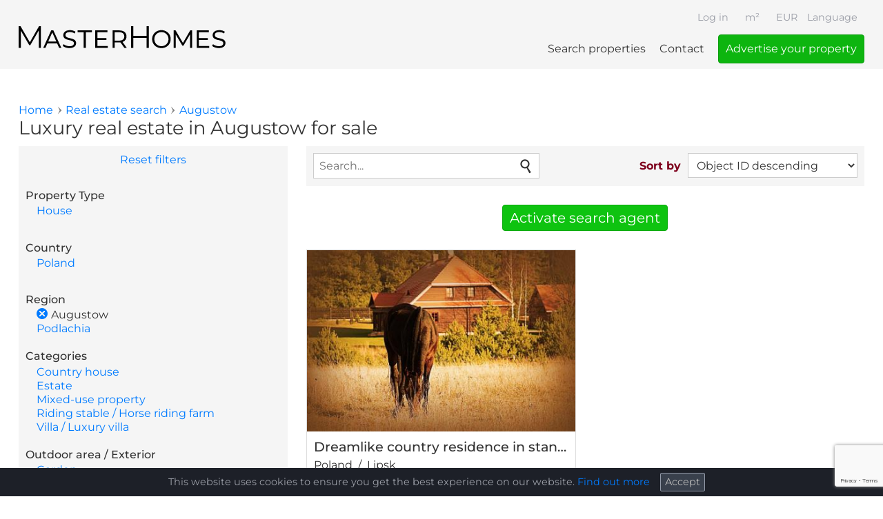

--- FILE ---
content_type: text/html; charset=utf-8
request_url: https://www.masterhomes.net/real-estate/region/augustow
body_size: 13246
content:
<!doctype html>
<html lang="en" dir="ltr"
  xmlns:og="http://ogp.me/ns#"
  xmlns:article="http://ogp.me/ns/article#"
  xmlns:book="http://ogp.me/ns/book#"
  xmlns:profile="http://ogp.me/ns/profile#"
  xmlns:video="http://ogp.me/ns/video#"
  xmlns:product="http://ogp.me/ns/product#">
<head>
  <!--[if IE]><![endif]-->
<meta charset="utf-8" />
<link rel="dns-prefetch" href="//www.googletagmanager.com" />
<link rel="dns-prefetch" href="//www.google.com" />
<meta name="description" content="Find your luxury real estate in Augustow now. MasterHomes - your international luxury real estate platform." />
<link href="https://www.masterhomes.net/real-estate/region/augustow" rel="alternate" hreflang="en" />
<link href="https://www.masterhomes.net/de/real-estate/region/augustow" rel="alternate" hreflang="de" />
<link href="https://www.masterhomes.net/bg/real-estate/region/%D0%B0%D1%83%D0%B3%D1%83%D1%81%D1%82%D0%BE%D0%B2" rel="alternate" hreflang="bg" />
<link href="https://www.masterhomes.net/hr/real-estate/region/augustow" rel="alternate" hreflang="hr" />
<link href="https://www.masterhomes.net/cs/real-estate/region/augustow" rel="alternate" hreflang="cs" />
<link href="https://www.masterhomes.net/da/real-estate/region/augustow" rel="alternate" hreflang="da" />
<link href="https://www.masterhomes.net/nl/real-estate/region/augustow" rel="alternate" hreflang="nl" />
<link href="https://www.masterhomes.net/fr/real-estate/region/augustow" rel="alternate" hreflang="fr" />
<link href="https://www.masterhomes.net/hu/real-estate/region/augustow" rel="alternate" hreflang="hu" />
<link href="https://www.masterhomes.net/it/real-estate/region/augustow" rel="alternate" hreflang="it" />
<link href="https://www.masterhomes.net/pl/real-estate/region/august%C3%B3w" rel="alternate" hreflang="pl" />
<link href="https://www.masterhomes.net/ro/real-estate/region/augustow" rel="alternate" hreflang="ro" />
<link href="https://www.masterhomes.net/ru/real-estate/region/%D0%B0%D0%B2%D0%B3%D1%83%D1%81%D1%82%D0%BE%D0%B2" rel="alternate" hreflang="ru" />
<link href="https://www.masterhomes.net/es/real-estate/region/augustow" rel="alternate" hreflang="es" />
<link href="https://www.masterhomes.net/sv/real-estate/region/august%C3%B3w" rel="alternate" hreflang="sv" />
<link rel="shortcut icon" href="https://www.masterhomes.net/sites/all/themes/mh_theme/favicon.ico" />
<meta name="viewport" content="width=device-width, initial-scale=1, maximum-scale=1" />
<meta name="generator" content="Drupal 7 (http://drupal.org)" />
<link rel="canonical" href="https://www.masterhomes.net/real-estate/region/augustow" />
<link rel="shortlink" href="https://www.masterhomes.net/real-estate/region/augustow" />
<meta property="og:site_name" content="MasterHomes®" />
<meta property="og:type" content="article" />
<meta property="og:url" content="https://www.masterhomes.net/real-estate/region/augustow" />
<meta property="og:title" content="Luxury real estate in Augustow for sale" />
<meta itemprop="name" content="MasterHomes®" />
<link rel="publisher" href="https://plus.google.com/+MasterhomesNet" />
  <title>Luxury real estate in Augustow for sale - MasterHomes®</title>
  <link rel="stylesheet" href="/sites/default/files/advagg_css/css__9cWqptSUNYq5YedfIwh33VxtugFVWjDdEsblT8GhLKI__quUjyhSfbEukHj8a0hYvzm9VTmPALmSZvA0xfM_Oxzo__UD61j0_gOiKqTCKBaEiDF0Cs6c6MmytAcIYMVHrrDis.css" media="all" />
<link rel="stylesheet" href="/sites/default/files/advagg_css/css__CLHFJpHpC_lUXaQx-cmmY8pirOtFOCNND8DKuVqLRmc__BdGfzHnyggq85v6SUl1MMLMWqVUWm639535vwNk03E4__UD61j0_gOiKqTCKBaEiDF0Cs6c6MmytAcIYMVHrrDis.css" media="all" />
<link rel="stylesheet" href="/sites/default/files/advagg_css/css__1Cw9PGv-SwV-ZQ905hmR_F4raXhiMgt8BFfxtrMVNTg__2uxBRU-el115FGd-ifIEb1226BYvGFzX-o3vNurVkkY__UD61j0_gOiKqTCKBaEiDF0Cs6c6MmytAcIYMVHrrDis.css" media="all" />
<link rel="stylesheet" href="/sites/default/files/advagg_css/css__c7vAcECYz4dSGhAzDMTmdn_oeFHRYTwhcPrMyvKnGuw__FHFBtDm2kJm4b4ExfSaCllFmYb9Tgq8Sz2d9tsggLRs__UD61j0_gOiKqTCKBaEiDF0Cs6c6MmytAcIYMVHrrDis.css" media="all" />
<link rel="stylesheet" href="/sites/default/files/advagg_css/css__w4hNkE4w2ggOKfOBZT2OThPMvbFla3Uu1VogkdfbUAc__R4Yi3hOPkhMe5GJgJnJ3EZIl_p0m8bRJcnrCVbaaaR8__UD61j0_gOiKqTCKBaEiDF0Cs6c6MmytAcIYMVHrrDis.css" media="all" />
  <script async="async" src="https://www.googletagmanager.com/gtag/js?id=G-WFF8MHBGTT"></script>

  <link rel="apple-touch-icon" sizes="57x57" href="/apple-touch-icon-57x57.png">
  <link rel="apple-touch-icon" sizes="114x114" href="/apple-touch-icon-114x114.png">
  <link rel="apple-touch-icon" sizes="72x72" href="/apple-touch-icon-72x72.png">
  <link rel="apple-touch-icon" sizes="144x144" href="/apple-touch-icon-144x144.png">
  <link rel="apple-touch-icon" sizes="60x60" href="/apple-touch-icon-60x60.png">
  <link rel="apple-touch-icon" sizes="120x120" href="/apple-touch-icon-120x120.png">
  <link rel="apple-touch-icon" sizes="76x76" href="/apple-touch-icon-76x76.png">
  <link rel="apple-touch-icon" sizes="152x152" href="/apple-touch-icon-152x152.png">
  <link rel="apple-touch-icon" sizes="180x180" href="/apple-touch-icon-180x180.png">
  <meta name="apple-mobile-web-app-title" content="MasterHomes">
  <link rel="icon" type="image/png" href="/favicon-192x192.png" sizes="192x192">
  <link rel="icon" type="image/png" href="/favicon-160x160.png" sizes="160x160">
  <link rel="icon" type="image/png" href="/favicon-96x96.png" sizes="96x96">
  <link rel="icon" type="image/png" href="/favicon-16x16.png" sizes="16x16">
  <link rel="icon" type="image/png" href="/favicon-32x32.png" sizes="32x32">
  <meta name="msapplication-TileColor" content="#7e001d">
  <meta name="msapplication-TileImage" content="/mstile-144x144.png">
  <meta name="application-name" content="MasterHomes">

</head>
<body class="html not-front not-logged-in no-sidebars page-real-estate page-real-estate-region page-real-estate-region-augustow unit-square-meter currency-eur i18n-en anonymous user" >
<div id="skip-link">
  <a href="#main-content" class="element-invisible element-focusable">Skip to main content</a>
</div>
<div id="page-wrapper"> <header id="vtk-section-one" class="vtk-section"><div class="vtk-section-margin"><div class="vtk-section-container"><div id="header"> <a href="/" title="MasterHomes luxury real estate" rel="home" id="logo"> <svg viewBox="0 0 1209 127" xmlns="http://www.w3.org/2000/svg" xml:space="preserve" style="fill-rule:evenodd;clip-rule:evenodd;stroke-linejoin:round;stroke-miterlimit:2"><path style="fill:none" d="M0 0h2000v2000H0z" transform="matrix(1 0 0 .29477 -395.67 -231.699)"/><path d="M.114 0v-.7h.061l.32.546H.463L.78-.7h.061V0H.77v-.589h.017l-.292.5H.46l-.294-.5h.019V0H.114Z" style="fill-rule:nonzero" transform="matrix(178.6635 0 0 178.6633 -20.36529067 125.05604467)"/><path d="m.002 0 .261-.565h.071L.595 0H.523L.286-.526h.025L.073 0H.002Zm.11-.146.021-.058h.322l.021.058H.112Z" style="fill-rule:nonzero" transform="matrix(178.6635 0 0 178.6633 143.11181183 125.05604467)"/><path d="M.48-.154c0 .031-.009.059-.025.083-.017.024-.042.043-.074.056-.033.014-.073.021-.12.021-.043 0-.085-.007-.124-.02-.04-.013-.071-.03-.094-.051l.03-.056c.021.019.048.035.083.047.034.013.07.019.107.019.052 0 .089-.009.112-.028.022-.018.033-.04.033-.065 0-.021-.006-.038-.019-.051C.376-.211.36-.221.339-.229.318-.236.296-.243.271-.248.246-.253.222-.259.197-.266.172-.273.15-.282.129-.293.108-.304.091-.319.079-.338.066-.357.06-.381.06-.412S.068-.47.085-.494s.041-.043.073-.057C.19-.565.229-.572.276-.572c.033 0 .066.004.099.012.032.009.06.021.083.038l-.026.058C.408-.481.382-.493.355-.5.328-.507.301-.51.274-.51c-.049 0-.085.009-.108.027-.024.019-.035.041-.035.068 0 .021.006.038.019.05.013.013.029.023.05.03.021.008.044.015.069.02.025.005.049.011.074.018.025.007.047.015.068.026.021.011.037.026.05.045.013.019.019.043.019.072Z" style="fill-rule:nonzero" transform="matrix(178.6635 0 0 178.6633 249.95258483 125.05604467)"/><path d="M.203 0v-.505H.004v-.06h.47v.06H.275V0H.203Z" style="fill-rule:nonzero" transform="matrix(178.6635 0 0 178.6633 343.39359533 125.05604467)"/><path d="M.165-.316h.304v.059H.165v-.059Zm.012.256h.339V0H.105v-.565h.399v.06H.177v.445Z" style="fill-rule:nonzero" transform="matrix(178.6635 0 0 178.6633 428.79474833 125.05604467)"/><path d="M.105 0v-.565h.219c.049 0 .092.008.127.023s.062.037.081.066c.019.029.029.065.029.106 0 .04-.01.075-.029.104-.019.029-.046.052-.081.067-.035.015-.078.023-.127.023H.145l.032-.032V0H.105Zm.387 0L.344-.205h.079L.57 0H.492ZM.177-.201.149-.235h.172c.055 0 .096-.012.125-.036.029-.023.043-.056.043-.099 0-.043-.014-.077-.043-.1C.417-.493.376-.505.321-.505H.149l.028-.034v.338Z" style="fill-rule:nonzero" transform="matrix(178.6635 0 0 178.6633 529.91828933 125.05604467)"/><path d="M.626-.7h.073V0H.626v-.7ZM.188 0H.114v-.7h.074V0Zm.445-.323H.18v-.065h.453v.065Z" style="fill-rule:nonzero" transform="matrix(178.6635 0 0 178.6633 636.04440833 125.05604467)"/><path d="M.351.006C.294.006.242-.007.196-.032S.114-.091.088-.135C.061-.178.048-.228.048-.283c0-.055.013-.105.04-.148.026-.043.062-.078.108-.103.046-.025.098-.038.155-.038.058 0 .11.013.156.038.045.025.081.06.108.103.026.043.039.093.039.148 0 .055-.013.105-.039.148-.027.044-.063.078-.108.103C.461-.007.409.006.351.006Zm0-.062c.045 0 .084-.01.119-.03.035-.019.062-.046.082-.081.02-.034.03-.073.03-.116 0-.043-.01-.082-.03-.116C.531-.433.504-.46.47-.48.435-.499.396-.509.351-.509c-.044 0-.083.01-.118.029C.198-.46.17-.433.15-.399c-.02.034-.03.073-.03.116 0 .043.01.082.03.116.02.035.048.062.083.081.035.02.074.03.118.03Z" style="fill-rule:nonzero" transform="matrix(178.6635 0 0 178.6633 771.47134133 125.05604467)"/><path d="M.105 0v-.565h.062l.255.429H.393l.253-.429h.062V0H.639v-.455h.012l-.228.384H.39L.158-.455h.016V0H.105Z" style="fill-rule:nonzero" transform="matrix(178.6635 0 0 178.6633 887.24528933 125.05604467)"/><path d="M.165-.316h.304v.059H.165v-.059Zm.012.256h.339V0H.105v-.565h.399v.06H.177v.445Z" style="fill-rule:nonzero" transform="matrix(178.6635 0 0 178.6633 1021.77890483 125.05604467)"/><path d="M.48-.154c0 .031-.009.059-.025.083-.017.024-.042.043-.074.056-.033.014-.073.021-.12.021-.043 0-.085-.007-.124-.02-.04-.013-.071-.03-.094-.051l.03-.056c.021.019.048.035.083.047.034.013.07.019.107.019.052 0 .089-.009.112-.028.022-.018.033-.04.033-.065 0-.021-.006-.038-.019-.051C.376-.211.36-.221.339-.229.318-.236.296-.243.271-.248.246-.253.222-.259.197-.266.172-.273.15-.282.129-.293.108-.304.091-.319.079-.338.066-.357.06-.381.06-.412S.068-.47.085-.494s.041-.043.073-.057C.19-.565.229-.572.276-.572c.033 0 .066.004.099.012.032.009.06.021.083.038l-.026.058C.408-.481.382-.493.355-.5.328-.507.301-.51.274-.51c-.049 0-.085.009-.108.027-.024.019-.035.041-.035.068 0 .021.006.038.019.05.013.013.029.023.05.03.021.008.044.015.069.02.025.005.049.011.074.018.025.007.047.015.068.026.021.011.037.026.05.045.013.019.019.043.019.072Z" style="fill-rule:nonzero" transform="matrix(178.6635 0 0 178.6633 1122.90244583 125.05604467)"/></svg> </a> <button id="nav-trigger">Menu</button><div id="language-switcher" class="block block-locale"> <button>Language</button><ul class="language-switcher-locale-url"><li class="en first active"><a href="/real-estate/region/augustow" class="language-link active" xml:lang="en" hreflang="en" lang="en">English</a></li><li class="de"><a href="/de/real-estate/region/augustow" class="language-link" xml:lang="de" hreflang="de" lang="de">Deutsch</a></li><li class="bg"><a href="/bg/real-estate/region/%D0%B0%D1%83%D0%B3%D1%83%D1%81%D1%82%D0%BE%D0%B2" class="language-link" xml:lang="bg" hreflang="bg" lang="bg">Български</a></li><li class="hr"><a href="/hr/real-estate/region/augustow" class="language-link" xml:lang="hr" hreflang="hr" lang="hr">Hrvatski</a></li><li class="cs"><a href="/cs/real-estate/region/augustow" class="language-link" xml:lang="cs" hreflang="cs" lang="cs">Čeština</a></li><li class="da"><a href="/da/real-estate/region/augustow" class="language-link" xml:lang="da" hreflang="da" lang="da">Dansk</a></li><li class="nl"><a href="/nl/real-estate/region/augustow" class="language-link" xml:lang="nl" hreflang="nl" lang="nl">Nederlands</a></li><li class="fr"><a href="/fr/real-estate/region/augustow" class="language-link" xml:lang="fr" hreflang="fr" lang="fr">Français</a></li><li class="hu"><a href="/hu/real-estate/region/augustow" class="language-link" xml:lang="hu" hreflang="hu" lang="hu">Magyar</a></li><li class="it"><a href="/it/real-estate/region/augustow" class="language-link" xml:lang="it" hreflang="it" lang="it">Italiano</a></li><li class="pl"><a href="/pl/real-estate/region/august%C3%B3w" class="language-link" xml:lang="pl" hreflang="pl" lang="pl">Polski</a></li><li class="ro"><a href="/ro/real-estate/region/augustow" class="language-link" xml:lang="ro" hreflang="ro" lang="ro">Română</a></li><li class="ru"><a href="/ru/real-estate/region/%D0%B0%D0%B2%D0%B3%D1%83%D1%81%D1%82%D0%BE%D0%B2" class="language-link" xml:lang="ru" hreflang="ru" lang="ru">Русский</a></li><li class="es"><a href="/es/real-estate/region/augustow" class="language-link" xml:lang="es" hreflang="es" lang="es">Español</a></li><li class="sv last"><a href="/sv/real-estate/region/august%C3%B3w" class="language-link" xml:lang="sv" hreflang="sv" lang="sv">Svenska</a></li></ul></div></div><div id="navigation"> <nav id="main-menu" class="block block-system block-menu"><ul class="menu"><li class="first leaf active-trail real-estate"><a href="/real-estate" title="" class="active-trail active">Search properties</a></li><li class="leaf node-9708"><a href="/contact">Contact</a></li><li class="last leaf node-59718"><a href="/sell-your-luxury-real-estate-with-masterhomes">Advertise your property</a></li></ul></nav><div id="block-system-user-menu" class="block block-system block-menu"><ul class="menu"><li class="first last leaf user-login"><a href="/user/login" title="">Log in</a></li></ul></div><div id="currency-switcher" class="block block-mh-price"> <button class="currency-switcher-active" data-currency="eur">EUR</button><div class="item-list"><ul class="currency-switcher-list"><li class="first"><button class="currency-switcher-item" data-currency="chf">CHF</button></li><li><button class="currency-switcher-item" data-currency="czk">CZK</button></li><li><button class="currency-switcher-item" data-currency="eur">EUR</button></li><li><button class="currency-switcher-item" data-currency="gbp">GBP</button></li><li><button class="currency-switcher-item" data-currency="hrk">HRK</button></li><li><button class="currency-switcher-item" data-currency="huf">HUF</button></li><li><button class="currency-switcher-item" data-currency="jpy">JPY</button></li><li><button class="currency-switcher-item" data-currency="nok">NOK</button></li><li><button class="currency-switcher-item" data-currency="rub">RUB</button></li><li><button class="currency-switcher-item" data-currency="sek">SEK</button></li><li><button class="currency-switcher-item" data-currency="try">TRY</button></li><li class="last"><button class="currency-switcher-item" data-currency="usd">USD</button></li></ul></div></div><div id="unit-switcher" class="block block-mh-area"> <button class="unit-switcher-active" data-unit="square-meter">m²</button><div class="item-list"><ul class="unit-switcher-list"><li class="first"><button class="unit-switcher-item" data-unit="square-meter">m²</button></li><li class="last"><button class="unit-switcher-item" data-unit="square-feet">ft²</button></li></ul></div></div></div></div></div> </header><div id="vtk-section-two" class="vtk-section"> <button class="search-trigger">Search property</button></div><div id="vtk-section-three" class="vtk-section"><div class="vtk-section-margin"><div class="vtk-section-container"> <button id="back-button" onclick="history.go(-1)" class="element-invisible">Back to search results</button><div id="breadcrumb"><h2 class="element-invisible">You are here</h2><ul itemscope itemtype="http://schema.org/BreadcrumbList"><li itemprop="itemListElement" itemscope itemtype="http://schema.org/ListItem"><a href="/" itemprop="item"><span itemprop="name">Home</span></a><meta itemprop="position" content="1" /></li><li itemprop="itemListElement" itemscope itemtype="http://schema.org/ListItem"><a href="/real-estate" itemprop="item"><span itemprop="name">Real estate search</span></a><meta itemprop="position" content="2" /></li><li itemprop="itemListElement" itemscope itemtype="http://schema.org/ListItem"><a href="/real-estate/region/augustow" itemprop="item" class="active"><span itemprop="name">Augustow</span></a><meta itemprop="position" content="3" /></li></ul></div><h1 class="title" id="page-title">Luxury real estate in Augustow for sale</h1><div id="sidebar-top"> <button id="search-close-trigger">Search properties</button> <button id="search-customize-trigger">Customize search</button><div class="sidebar-margin"><div class="sidebar-container"><div id="searchbox"><h2 class="title">Search properties</h2><ul class="menu"><li class="first last leaf active-trail real-estate"><a href="/real-estate" title="" class="active-trail active">Reset filters</a></li></ul><div id="block-facetapi-ek0k0a02ytj2t6kcslforjqfl9spjyy2" class="block block-facetapi"><h2>Property Type</h2><div class="item-list"><ul class="facetapi-mh-facet-extras-link facetapi-facet-field-property-type" id="facetapi-facet-search-apiproperties-block-field-property-type" data-field="field_property_type"><li class="leaf first"><a href="/search" class="all-option facetapi-zero-results facetapi-inactive" data-tid="all" id="facetapi-link">All types</a></li><li class="leaf last"><a href="/real-estate/property-type/house/region/augustow" class="facetapi-zero-results facetapi-inactive" data-tid="1" id="facetapi-link--2">House</a></li></ul></div></div><div id="block-facetapi-mvjhk50edrczbffjrgupntsjha3t5qoq" class="block block-facetapi"><h2>Country</h2><div class="item-list"><ul class="facetapi-mh-facet-extras-link facetapi-facet-field-country-cityparent" id="facetapi-facet-search-apiproperties-block-field-country-cityparent" data-field="field_country_city:parent"><li class="leaf first"><a href="/search" class="all-option facetapi-zero-results facetapi-inactive" data-tid="all" id="facetapi-link--18">All countries</a></li><li class="leaf last"><a href="/real-estate/country/poland/region/augustow" class="facetapi-zero-results facetapi-inactive" data-tid="365" id="facetapi-link--19">Poland</a></li></ul></div></div><div id="block-facetapi-d055jv9u1w774l0ixgb9g1ualjttoflc" class="block block-facetapi"><h2>Region</h2><div class="item-list"><ul class="facetapi-mh-facet-extras-link facetapi-facet-field-country-cityfield-regions" id="facetapi-facet-search-apiproperties-block-field-country-cityfield-regions" data-field="field_country_city:field_regions"><li class="leaf first"><a href="/search" class="all-option facetapi-zero-results facetapi-inactive" data-tid="all" id="facetapi-link--20">All regions</a></li><li class="leaf"><a href="/real-estate" class="facetapi-zero-results facetapi-active" data-tid="1198" id="facetapi-link--21">(-) </a>Augustow</li><li class="leaf last"><a href="/real-estate/region/augustow/region/podlachia" class="facetapi-zero-results facetapi-inactive" data-tid="1039" id="facetapi-link--22">Podlachia</a></li></ul></div></div> <a href="/real-estate" id="searchbox-submit" class="form-submit">Show properties</a></div><div id="block-facetapi-vp6ttbfemefuiox0fgk8hbigoczmscd8" class="block block-facetapi"><h2>Categories</h2><div class="item-list"><ul class="facetapi-facetapi-links facetapi-facet-field-categories" id="facetapi-facet-search-apiproperties-block-field-categories"><li class="leaf first"><a href="/real-estate/categories/country-house/region/augustow" class="facetapi-zero-results facetapi-inactive" id="facetapi-link--3">Country house</a></li><li class="leaf"><a href="/real-estate/categories/estate/region/augustow" class="facetapi-zero-results facetapi-inactive" id="facetapi-link--4">Estate</a></li><li class="leaf"><a href="/real-estate/categories/mixed-use-property/region/augustow" class="facetapi-zero-results facetapi-inactive" id="facetapi-link--5">Mixed-use property</a></li><li class="leaf"><a href="/real-estate/categories/riding-stable-horse-riding-farm/region/augustow" class="facetapi-zero-results facetapi-inactive" id="facetapi-link--6">Riding stable / Horse riding farm</a></li><li class="leaf last"><a href="/real-estate/categories/villa-luxury-villa/region/augustow" class="facetapi-zero-results facetapi-inactive" id="facetapi-link--7">Villa / Luxury villa</a></li></ul></div></div><div id="block-facetapi-onjf0p4t5mxg06vegoiwlv3ffym7jfka" class="block block-facetapi"><h2>Outdoor area / Exterior</h2><div class="item-list"><ul class="facetapi-facetapi-links facetapi-facet-field-outdoor-area-exterior" id="facetapi-facet-search-apiproperties-block-field-outdoor-area-exterior"><li class="leaf first"><a href="/real-estate/outdoor-area-exterior/garden/region/augustow" class="facetapi-zero-results facetapi-inactive" id="facetapi-link--8">Garden</a></li><li class="leaf"><a href="/real-estate/outdoor-area-exterior/park/region/augustow" class="facetapi-zero-results facetapi-inactive" id="facetapi-link--9">Park</a></li><li class="leaf last"><a href="/real-estate/outdoor-area-exterior/terrace-patio/region/augustow" class="facetapi-zero-results facetapi-inactive" id="facetapi-link--10">Terrace / Patio</a></li></ul></div></div><div id="block-facetapi-ex6o96yluxisps0i6rrmlpw8yqb40qg0" class="block block-facetapi"><h2>Other furnishing / appointments</h2><div class="item-list"><ul class="facetapi-facetapi-links facetapi-facet-field-other-furnishing-appointme" id="facetapi-facet-search-apiproperties-block-field-other-furnishing-appointme"><li class="leaf first"><a href="/real-estate/other-furnishing-appointme/fireplace-chimney/region/augustow" class="facetapi-zero-results facetapi-inactive" id="facetapi-link--11">Fireplace / Chimney</a></li><li class="leaf"><a href="/real-estate/other-furnishing-appointme/kitchen/region/augustow" class="facetapi-zero-results facetapi-inactive" id="facetapi-link--12">Kitchen</a></li><li class="leaf"><a href="/real-estate/other-furnishing-appointme/separate-apartment/region/augustow" class="facetapi-zero-results facetapi-inactive" id="facetapi-link--13">Separate apartment</a></li><li class="leaf"><a href="/real-estate/other-furnishing-appointme/separate-entrance/region/augustow" class="facetapi-zero-results facetapi-inactive" id="facetapi-link--14">Separate entrance</a></li><li class="leaf last"><a href="/real-estate/other-furnishing-appointme/wine-cellar/region/augustow" class="facetapi-zero-results facetapi-inactive" id="facetapi-link--15">Wine cellar</a></li></ul></div></div><div id="block-facetapi-bsasmbiydh1pfsivqscejuriiogdbcd6" class="block block-facetapi"><h2>Location</h2><div class="item-list"><ul class="facetapi-facetapi-links facetapi-facet-field-location" id="facetapi-facet-search-apiproperties-block-field-location"><li class="leaf first"><a href="/real-estate/location/privacy/region/augustow" class="facetapi-zero-results facetapi-inactive" id="facetapi-link--16">Privacy</a></li><li class="leaf last"><a href="/real-estate/location/quiet-location-peaceful-location/region/augustow" class="facetapi-zero-results facetapi-inactive" id="facetapi-link--17">Quiet location / Peaceful location</a></li></ul></div></div><div id="block-facetapi-tt2mmfrtyhejsw7b18lk1rvntsu5kxxv" class="block block-facetapi unit-facet square-feet"><h2>Land size / Lot size in ft²</h2><div id="search-api-ranges-land-size-square-feet" class="search-api-ranges-widget"><form action="/real-estate/region/augustow" method="post" id="search-api-ranges-block-slider-view-form-land-size-square-feet" accept-charset="UTF-8"><div class="yui3-g"><div class="form-item form-type-textfield form-item-range-from"> <label for="edit-range-from--8">From </label> <input type="text" id="edit-range-from--8" name="range-from" value="2.152.782" size="10" maxlength="128" class="form-text" /></div><div class="range-seperator">-</div><div class="form-item form-type-textfield form-item-range-to"> <label for="edit-range-to--8">To </label> <input type="text" id="edit-range-to--8" name="range-to" value="2.152.783" size="10" maxlength="128" class="form-text" /></div><div class="yui3-u range-slider-box"><div class="range-slider"></div></div></div><input type="hidden" name="path" value="real-estate/region/augustow" /><input type="hidden" name="range-field" value="land-size-square-feet" /><div class="captcha"><input type="hidden" name="captcha_sid" value="133447584" /><input type="hidden" name="captcha_token" value="0ee8e4f6d5dd0be8e22f983705078310" /><input data-recaptcha-v3-action="default_action" data-recaptcha-v3-sitekey="6Le3ECYaAAAAANQkIW8oppnvq5TsZuNTTR9v2fPf" type="hidden" name="recaptcha_v3_token" value="" /><input type="hidden" name="captcha_response" value="Google recaptcha v3" /></div><input type="hidden" name="form_build_id" value="form-VOBfwpcqXJr9DUZQsKhXick6BQQyMhnonoexcEBOk_M" /><input type="hidden" name="form_id" value="search_api_ranges_block_slider_view_form_land-size-square-feet" /></form></div></div><div id="block-facetapi-burotaqldrwxv99vdn01cv3di6xpezhu" class="block block-facetapi unit-facet square-meter"><h2>Land size / Lot size in m²</h2><div id="search-api-ranges-land-size-square-meter" class="search-api-ranges-widget"><form action="/real-estate/region/augustow" method="post" id="search-api-ranges-block-slider-view-form-land-size-square-meter" accept-charset="UTF-8"><div class="yui3-g"><div class="form-item form-type-textfield form-item-range-from"> <label for="edit-range-from--7">From </label> <input type="text" id="edit-range-from--7" name="range-from" value="200.000" size="10" maxlength="128" class="form-text" /></div><div class="range-seperator">-</div><div class="form-item form-type-textfield form-item-range-to"> <label for="edit-range-to--7">To </label> <input type="text" id="edit-range-to--7" name="range-to" value="200.000" size="10" maxlength="128" class="form-text" /></div><div class="yui3-u range-slider-box"><div class="range-slider"></div></div></div><input type="hidden" name="path" value="real-estate/region/augustow" /><input type="hidden" name="range-field" value="land-size-square-meter" /><div class="captcha"><input type="hidden" name="captcha_sid" value="133447583" /><input type="hidden" name="captcha_token" value="5f0ef6cd2ec52aa47b62bd45fc4b19e4" /><input data-recaptcha-v3-action="default_action" data-recaptcha-v3-sitekey="6Le3ECYaAAAAANQkIW8oppnvq5TsZuNTTR9v2fPf" type="hidden" name="recaptcha_v3_token" value="" /><input type="hidden" name="captcha_response" value="Google recaptcha v3" /></div><input type="hidden" name="form_build_id" value="form-xsV1nlXqHig8bnsLe3RNM2ygVekP_af4luCzBkMX0Nk" /><input type="hidden" name="form_id" value="search_api_ranges_block_slider_view_form_land-size-square-meter" /></form></div></div><div id="block-facetapi-abwkpx8sywcoc5iusfijadoqxm70kybd" class="block block-facetapi unit-facet square-feet"><h2>Living area / Living space in ft²</h2><div id="search-api-ranges-living-area-square-feet" class="search-api-ranges-widget"><form action="/real-estate/region/augustow" method="post" id="search-api-ranges-block-slider-view-form-living-area-square-feet" accept-charset="UTF-8"><div class="yui3-g"><div class="form-item form-type-textfield form-item-range-from"> <label for="edit-range-from--6">From </label> <input type="text" id="edit-range-from--6" name="range-from" value="5.381" size="10" maxlength="128" class="form-text" /></div><div class="range-seperator">-</div><div class="form-item form-type-textfield form-item-range-to"> <label for="edit-range-to--6">To </label> <input type="text" id="edit-range-to--6" name="range-to" value="5.382" size="10" maxlength="128" class="form-text" /></div><div class="yui3-u range-slider-box"><div class="range-slider"></div></div></div><input type="hidden" name="path" value="real-estate/region/augustow" /><input type="hidden" name="range-field" value="living-area-square-feet" /><div class="captcha"><input type="hidden" name="captcha_sid" value="133447582" /><input type="hidden" name="captcha_token" value="94f33fcad3354f43c0615cea7146d27f" /><input data-recaptcha-v3-action="default_action" data-recaptcha-v3-sitekey="6Le3ECYaAAAAANQkIW8oppnvq5TsZuNTTR9v2fPf" type="hidden" name="recaptcha_v3_token" value="" /><input type="hidden" name="captcha_response" value="Google recaptcha v3" /></div><input type="hidden" name="form_build_id" value="form-fI9PDphb9FmsljshtmEvz07rkHozm2lffrTRwxXUZ6c" /><input type="hidden" name="form_id" value="search_api_ranges_block_slider_view_form_living-area-square-feet" /></form></div></div><div id="block-facetapi-0q8pqfo8ywzfe0z2nytwiz0jms9ak0pm" class="block block-facetapi unit-facet square-meter"><h2>Living area / Living space in m²</h2><div id="search-api-ranges-living-area-square-meter" class="search-api-ranges-widget"><form action="/real-estate/region/augustow" method="post" id="search-api-ranges-block-slider-view-form-living-area-square-meter" accept-charset="UTF-8"><div class="yui3-g"><div class="form-item form-type-textfield form-item-range-from"> <label for="edit-range-from--5">From </label> <input type="text" id="edit-range-from--5" name="range-from" value="500" size="10" maxlength="128" class="form-text" /></div><div class="range-seperator">-</div><div class="form-item form-type-textfield form-item-range-to"> <label for="edit-range-to--5">To </label> <input type="text" id="edit-range-to--5" name="range-to" value="500" size="10" maxlength="128" class="form-text" /></div><div class="yui3-u range-slider-box"><div class="range-slider"></div></div></div><input type="hidden" name="path" value="real-estate/region/augustow" /><input type="hidden" name="range-field" value="living-area-square-meter" /><div class="captcha"><input type="hidden" name="captcha_sid" value="133447581" /><input type="hidden" name="captcha_token" value="f0f585de8772dd502b4cb1bdc84c46bd" /><input data-recaptcha-v3-action="default_action" data-recaptcha-v3-sitekey="6Le3ECYaAAAAANQkIW8oppnvq5TsZuNTTR9v2fPf" type="hidden" name="recaptcha_v3_token" value="" /><input type="hidden" name="captcha_response" value="Google recaptcha v3" /></div><input type="hidden" name="form_build_id" value="form-1VQMt0bVHx65SSBXQsYdCQGlnsJjwnOXIfGYHC0r5W8" /><input type="hidden" name="form_id" value="search_api_ranges_block_slider_view_form_living-area-square-meter" /></form></div></div><div id="block-facetapi-0tov4vt3jqq4etdi3pf77agve23vb094" class="block block-facetapi currency-facet chf"><h2>Price in CHF</h2><div id="search-api-ranges-price-chf" class="search-api-ranges-widget"><form action="/real-estate/region/augustow" method="post" id="search-api-ranges-block-slider-view-form-price-chf" accept-charset="UTF-8"><div class="yui3-g"><div class="form-item form-type-textfield form-item-range-from"> <label for="edit-range-from--9">From </label> <input type="text" id="edit-range-from--9" name="range-from" value="640.098" size="10" maxlength="128" class="form-text" /></div><div class="range-seperator">-</div><div class="form-item form-type-textfield form-item-range-to"> <label for="edit-range-to--9">To </label> <input type="text" id="edit-range-to--9" name="range-to" value="640.099" size="10" maxlength="128" class="form-text" /></div><div class="yui3-u range-slider-box"><div class="range-slider"></div></div></div><input type="hidden" name="path" value="real-estate/region/augustow" /><input type="hidden" name="range-field" value="price-chf" /><div class="captcha"><input type="hidden" name="captcha_sid" value="133447585" /><input type="hidden" name="captcha_token" value="213de5a8949d97692edb50d4863721f2" /><input data-recaptcha-v3-action="default_action" data-recaptcha-v3-sitekey="6Le3ECYaAAAAANQkIW8oppnvq5TsZuNTTR9v2fPf" type="hidden" name="recaptcha_v3_token" value="" /><input type="hidden" name="captcha_response" value="Google recaptcha v3" /></div><input type="hidden" name="form_build_id" value="form-bobWgkGHuaydPsbUYWtExLqE6a27xPFmt2xY8AO5yfc" /><input type="hidden" name="form_id" value="search_api_ranges_block_slider_view_form_price-chf" /></form></div></div><div id="block-facetapi-2cxgrzkc4ts91txlkajuxqdkb56hvtv2" class="block block-facetapi currency-facet eur"><h2>Price in EUR</h2><div id="search-api-ranges-price-eur" class="search-api-ranges-widget"><form action="/real-estate/region/augustow" method="post" id="search-api-ranges-block-slider-view-form-price-eur" accept-charset="UTF-8"><div class="yui3-g"><div class="form-item form-type-textfield form-item-range-from"> <label for="edit-range-from--2">From </label> <input type="text" id="edit-range-from--2" name="range-from" value="690.000" size="10" maxlength="128" class="form-text" /></div><div class="range-seperator">-</div><div class="form-item form-type-textfield form-item-range-to"> <label for="edit-range-to--2">To </label> <input type="text" id="edit-range-to--2" name="range-to" value="690.000" size="10" maxlength="128" class="form-text" /></div><div class="yui3-u range-slider-box"><div class="range-slider"></div></div></div><input type="hidden" name="path" value="real-estate/region/augustow" /><input type="hidden" name="range-field" value="price-eur" /><div class="captcha"><input type="hidden" name="captcha_sid" value="133447578" /><input type="hidden" name="captcha_token" value="27eb6a4a5cff6a6e715a1420fec55af9" /><input data-recaptcha-v3-action="default_action" data-recaptcha-v3-sitekey="6Le3ECYaAAAAANQkIW8oppnvq5TsZuNTTR9v2fPf" type="hidden" name="recaptcha_v3_token" value="" /><input type="hidden" name="captcha_response" value="Google recaptcha v3" /></div><input type="hidden" name="form_build_id" value="form-cEY1lmvoPu7zKWS6rF-mltud3bYUyLtMGq7aIWj0XvQ" /><input type="hidden" name="form_id" value="search_api_ranges_block_slider_view_form_price-eur" /></form></div></div><div id="block-facetapi-wck7m1qhkjgf8sosarz50cxiu01nsuk2" class="block block-facetapi currency-facet jpy"><h2>Price in JPY</h2><div id="search-api-ranges-price-jpy" class="search-api-ranges-widget"><form action="/real-estate/region/augustow" method="post" id="search-api-ranges-block-slider-view-form-price-jpy" accept-charset="UTF-8"><div class="yui3-g"><div class="form-item form-type-textfield form-item-range-from"> <label for="edit-range-from">From </label> <input type="text" id="edit-range-from" name="range-from" value="128.254.970" size="10" maxlength="128" class="form-text" /></div><div class="range-seperator">-</div><div class="form-item form-type-textfield form-item-range-to"> <label for="edit-range-to">To </label> <input type="text" id="edit-range-to" name="range-to" value="128.254.971" size="10" maxlength="128" class="form-text" /></div><div class="yui3-u range-slider-box"><div class="range-slider"></div></div></div><input type="hidden" name="path" value="real-estate/region/augustow" /><input type="hidden" name="range-field" value="price-jpy" /><div class="captcha"><input type="hidden" name="captcha_sid" value="133447577" /><input type="hidden" name="captcha_token" value="c80f8716df69c525e3da8c4cd0a4fc6d" /><input data-recaptcha-v3-action="default_action" data-recaptcha-v3-sitekey="6Le3ECYaAAAAANQkIW8oppnvq5TsZuNTTR9v2fPf" type="hidden" name="recaptcha_v3_token" value="" /><input type="hidden" name="captcha_response" value="Google recaptcha v3" /></div><input type="hidden" name="form_build_id" value="form--91AhRfECs2oAqaWx4zSzOW39LNYFD-FkxeHxzvVHzA" /><input type="hidden" name="form_id" value="search_api_ranges_block_slider_view_form_price-jpy" /></form></div></div><div id="block-facetapi-ubexeaqwodx0hfrcvhqvalz26vsp7ahz" class="block block-facetapi currency-facet rub"><h2>Price in RUB</h2><div id="search-api-ranges-price-rub" class="search-api-ranges-widget"><form action="/real-estate/region/augustow" method="post" id="search-api-ranges-block-slider-view-form-price-rub" accept-charset="UTF-8"><div class="yui3-g"><div class="form-item form-type-textfield form-item-range-from"> <label for="edit-range-from--3">From </label> <input type="text" id="edit-range-from--3" name="range-from" value="61.584.544" size="10" maxlength="128" class="form-text" /></div><div class="range-seperator">-</div><div class="form-item form-type-textfield form-item-range-to"> <label for="edit-range-to--3">To </label> <input type="text" id="edit-range-to--3" name="range-to" value="61.584.545" size="10" maxlength="128" class="form-text" /></div><div class="yui3-u range-slider-box"><div class="range-slider"></div></div></div><input type="hidden" name="path" value="real-estate/region/augustow" /><input type="hidden" name="range-field" value="price-rub" /><div class="captcha"><input type="hidden" name="captcha_sid" value="133447579" /><input type="hidden" name="captcha_token" value="15d47df241bf10487ed083f8b27bba77" /><input data-recaptcha-v3-action="default_action" data-recaptcha-v3-sitekey="6Le3ECYaAAAAANQkIW8oppnvq5TsZuNTTR9v2fPf" type="hidden" name="recaptcha_v3_token" value="" /><input type="hidden" name="captcha_response" value="Google recaptcha v3" /></div><input type="hidden" name="form_build_id" value="form-X7V2xpORs2i307CU1ARYRqzrMR_awATGM6ZZpWNU7X8" /><input type="hidden" name="form_id" value="search_api_ranges_block_slider_view_form_price-rub" /></form></div></div><div id="block-facetapi-gnuf7jbmma7icngpw6lggdpxypyukx5j" class="block block-facetapi currency-facet usd"><h2>Price in USD</h2><div id="search-api-ranges-price-usd" class="search-api-ranges-widget"><form action="/real-estate/region/augustow" method="post" id="search-api-ranges-block-slider-view-form-price-usd" accept-charset="UTF-8"><div class="yui3-g"><div class="form-item form-type-textfield form-item-range-from"> <label for="edit-range-from--4">From </label> <input type="text" id="edit-range-from--4" name="range-from" value="810.353" size="10" maxlength="128" class="form-text" /></div><div class="range-seperator">-</div><div class="form-item form-type-textfield form-item-range-to"> <label for="edit-range-to--4">To </label> <input type="text" id="edit-range-to--4" name="range-to" value="810.354" size="10" maxlength="128" class="form-text" /></div><div class="yui3-u range-slider-box"><div class="range-slider"></div></div></div><input type="hidden" name="path" value="real-estate/region/augustow" /><input type="hidden" name="range-field" value="price-usd" /><div class="captcha"><input type="hidden" name="captcha_sid" value="133447580" /><input type="hidden" name="captcha_token" value="38295d5693ab83397e25bd1488fd0a38" /><input data-recaptcha-v3-action="default_action" data-recaptcha-v3-sitekey="6Le3ECYaAAAAANQkIW8oppnvq5TsZuNTTR9v2fPf" type="hidden" name="recaptcha_v3_token" value="" /><input type="hidden" name="captcha_response" value="Google recaptcha v3" /></div><input type="hidden" name="form_build_id" value="form-V26o5Dzk5rcOCehrPTJ1eAsRTqYh3nJ9LV-Xbc2h5dc" /><input type="hidden" name="form_id" value="search_api_ranges_block_slider_view_form_price-usd" /></form></div></div></div></div></div><div id="main-content" class="contextual-links-region"><div id="views-exposed-form-wrapper"><form action="/real-estate/region/augustow" method="get" id="views-exposed-form-property-search-page" accept-charset="UTF-8"><div id="edit-search-api-views-fulltext-wrapper" class="views-exposed-widget views-widget-filter-search_api_views_fulltext"><div class="form-item form-type-textfield form-item-search-api-views-fulltext"> <input class="auto_submit form-text form-autocomplete" data-min-autocomplete-length="3" placeholder="Search..." type="text" id="edit-search-api-views-fulltext" name="search_api_views_fulltext" value="" size="30" maxlength="128" /><input type="hidden" id="edit-search-api-views-fulltext-autocomplete" value="https://www.masterhomes.net/index.php?q=search_api_autocomplete/search_api_views_property_search/-" disabled="disabled" class="autocomplete" /></div></div><div id="edit-sort-bef-combine-wrapper" class="views-exposed-widget views-widget-sort-sort_bef_combine"><div class="form-item form-type-select form-item-sort-bef-combine"> <label for="edit-sort-bef-combine">Sort by </label> <select id="edit-sort-bef-combine" name="sort_bef_combine" class="form-select"><option value="field_object_id ASC">Object ID ascending</option><option value="field_object_id DESC" selected="selected">Object ID descending</option><option value="field_property_price_amount_eur ASC">Price ascending</option><option value="field_property_price_amount_eur DESC">Price descending</option></select></div></div><input type="submit" id="edit-submit-property-search" value="Search" class="form-submit" /></form></div><div id="block-search-api-saved-searches-properties" class="block block-search-api-saved-searches"> <a href="#search-api-saved-searches-save-form-wrapper" id="saved-searches-trigger">Activate search agent</a><div id="search-api-saved-searches-save-form-wrapper"><form action="/real-estate/region/augustow" method="post" id="search-api-saved-searches-save-form" accept-charset="UTF-8"><h3 class="saved-search-form-title">Receive new results to your search per mail</h3><div class="form-item form-type-textfield form-item-mail"> <label for="edit-mail">E-mail address <span class="form-required" title="This field is required.">*</span></label> <input type="text" id="edit-mail" name="mail" value="" size="16" maxlength="100" class="form-text required" /></div><div class="captcha"><input type="hidden" name="captcha_sid" value="133447586" /><input type="hidden" name="captcha_token" value="6f468d7fe4f0e9163e4ff51589a4ac07" /><input data-recaptcha-v3-action="default_action" data-recaptcha-v3-sitekey="6Le3ECYaAAAAANQkIW8oppnvq5TsZuNTTR9v2fPf" type="hidden" name="recaptcha_v3_token" value="" /><input type="hidden" name="captcha_response" value="Google recaptcha v3" /></div><input type="submit" id="edit-submit--10" name="op" value="Save search agent" class="form-submit" /><input type="hidden" name="form_build_id" value="form-L97fbrtRLJ5JzkPBX7ujlRbPgWzX9P9ybRTtloDC1yU" /><input type="hidden" name="form_id" value="search_api_saved_searches_save_form" /></form></div></div><ul class="property-list"><li class="property-list-item"><article id="node-4703" class="node node-property node-teaser no-panorama"> <header> <a href="/property/dreamlike-country-residence-in-standalone-location"><div class="img-wrapper"> <img srcset="https://www.masterhomes.net/sites/default/files/styles/property_grid_small/public/property/4703/traumhafter_landsitz_in_alleinlage.jpg 425w,https://www.masterhomes.net/sites/default/files/styles/property_grid/public/property/4703/traumhafter_landsitz_in_alleinlage.jpg 518w,https://www.masterhomes.net/sites/default/files/styles/property_grid_big/public/property/4703/traumhafter_landsitz_in_alleinlage.jpg 1036w" sizes="(min-width: 1725px) 518px,
(min-width: 1120px) calc(.3016062329 * 100vw),
(min-width: 750px) calc(.4619441572 * 100vw),
calc(.9512196 * 100vw)" class="landscape" src="https://www.masterhomes.net/sites/default/files/styles/property_grid/public/property/4703/traumhafter_landsitz_in_alleinlage.jpg" width="518" height="350" alt="Dreamlike country residence in standalone location" title="Dreamlike country residence in standalone location" /></div><h2>Dreamlike country residence in standalone location</h2> </a> </header> <aside><div class="field field-country-city"><div class="item-list"><ul class="shs-hierarchy"><li class="shs-parent first">Poland</li><li class="shs-term-selected last">Lipsk</li></ul></div></div><div class="field field-property-price"><div class="item-list"><ul class="currency-list"><li class="chf currency-list-item first">CHF 640.099</li><li class="czk currency-list-item">CZK 16.743.454</li><li class="eur currency-list-item">EUR 690.000</li><li class="gbp currency-list-item">GBP 600.436</li><li class="hrk currency-list-item">HRK 5.202.152</li><li class="huf currency-list-item">HUF 264.014.139</li><li class="jpy currency-list-item">JPY 128.254.971</li><li class="nok currency-list-item">NOK 7.985.208</li><li class="rub currency-list-item">RUB 61.584.544</li><li class="sek currency-list-item">SEK 7.314.219</li><li class="try currency-list-item">TRY 35.140.842</li><li class="usd currency-list-item last">USD 810.354</li></ul></div></div><ul class="links inline"><li class="node-readmore first last"><a href="/property/dreamlike-country-residence-in-standalone-location" rel="tag" title="Dreamlike country residence in standalone location">Details for the property<span class="element-invisible"> Dreamlike country residence in standalone location</span></a></li></ul> </aside><div class="property-flags"></div></article></li></ul></div></div></div></div><div id="vtk-section-four" class="vtk-section"><div class="vtk-section-margin"><div class="vtk-section-container"> <section id="block-views-quicklinks-block-1" class="block block-views"><h2>Luxury real estate Europe</h2><ul class="menu"><li class=""> <a href="/real-estate/property-type/house/country/spain">Exclusive Homes Spain</a></li><li class=""> <a href="/real-estate/country/italy">Exclusive Real Estate Italy</a></li><li class=""> <a href="/real-estate/country/france">Real Estate France</a></li><li class=""> <a href="/real-estate/country/croatia">Real Estate Croatia</a></li><li class=""> <a href="/real-estate/country/spain/region/mallorca">Real Estate Majorca</a></li><li class=""> <a href="/real-estate/country/italy/region/sicily">Real Estate Sicily</a></li><li class=""> <a href="/real-estate/country/hungary">Luxury Real Estate Hungary</a></li><li class=""> <a href="/real-estate/categories/penthouse/region/vienna">Penthouse Vienna</a></li><li class=""> <a href="/real-estate/country/italy/categories/palace/region/toscana">Tuscany Palazzo for sale</a></li></ul></section><section id="block-views-quicklinks-block-2" class="block block-views"><h2>Exclusive properties worldwide</h2><ul class="menu"><li class=""> <a href="/real-estate/categories/industry-commerce">Commercial Real Estate</a></li><li class=""> <a href="/real-estate/categories/hotel">Buy Hotel</a></li><li class=""> <a href="/real-estate/country/united-states/region/florida">Florida Real Estate</a></li><li class=""> <a href="/real-estate/categories/investment">Property Investment</a></li><li class=""> <a href="/real-estate/country/united-states">Real Estates United States</a></li><li class=""> <a href="/real-estate">Luxury Real Estate</a></li><li class=""> <a href="/real-estate/categories/investment">Luxury Real Estate Investment</a></li><li class=""> <a href="/real-estate/country/canada">Luxury Real Estate Canada</a></li></ul></section><section id="block-views-quicklinks-block-3" class="block block-views"><h2>Luxury properties in special locations</h2><ul class="menu"><li class=""> <a href="/real-estate/location/directly-on-the-waterfront">Property oceanfront</a></li><li class=""> <a href="/real-estate/location/directly-on-the-waterfront">Lakefront Property</a></li><li class=""> <a href="/real-estate/location/direkt-am-wasser">Immobilie direkt am Strand</a></li><li class=""> <a href="/real-estate/view/lake-view">Luxury property overlooking the lake</a></li><li class=""> <a href="/real-estate/location/quiet-location-peaceful-location">Villa in quiet location</a></li><li class=""> <a href="/real-estate/property-type/house/view/panoramic-view">Villa with panoramic view</a></li></ul></section><section id="block-views-quicklinks-block-4" class="block block-views"><h2>Top 10 real estate search</h2><ul class="menu"><li class=""> <a href="/real-estate/categories/castle">Castles and Places for sale</a></li><li class=""> <a href="/real-estate">Exclusive Real Estate</a></li><li class=""> <a href="/real-estate/property-type/house">Exclusive House</a></li><li class=""> <a href="/real-estate/categories/farmhouse-farm">Countryside Farmhouse for sale</a></li><li class=""> <a href="/real-estate/categories/penthouse">Luxury Penthouse</a></li><li class=""> <a href="/real-estate/country/austria/region/kitzbuehel">Luxury Real Estate Kitzbuehel</a></li><li class=""> <a href="/real-estate/country/austria">Luxury Real Estate Austria</a></li><li class=""> <a href="/real-estate/country/spain">Luxury Real Estate Spain</a></li><li class=""> <a href="/real-estate/country/austria/region/vienna">Luxury Real Estate Vienna</a></li><li class=""> <a href="/real-estate/price-eur/%5B10560000%20TO%2034000000%5D">Most expensive Real Estate</a></li></ul></section></div></div></div> <footer id="vtk-section-five" class="vtk-section"><div class="vtk-section-margin"><div class="vtk-section-container"> <a href="#header" class="backtotop-trigger">Back to Top</a> <a href="tel:0043623222733" id="call">Call</a><div id="block-menu-menu-footer-menu" class="block block-menu"><ul class="menu"><li class="first leaf node-8366"><a href="/node/8366">AGB</a></li><li class="leaf node-8364"><a href="/node/8364">Datenschutz</a></li><li class="last leaf node-8365"><a href="/node/8365">Impressum</a></li></ul></div><div id="block-menu-menu-social-menu" class="block block-menu"><ul class="menu"><li class="first leaf http--twittercom-masterhomes"><a href="http://twitter.com/MasterHomes" target="_blank">Twitter</a></li><li class="last leaf http--facebookcom-masterhomes"><a href="http://facebook.com/masterhomes" target="_blank">Facebook</a></li></ul></div></div></div> </footer> <button class="search-trigger sticky">Search property</button> <a href="#request-form" class="request-trigger sticky">Inquire</a><div id="mask"></div></div>
<script type="text/javascript">
var google_conversion_id = 1034795419;
var google_custom_params = window.google_tag_params;
var google_remarketing_only = true;
</script>
<script type="text/javascript" src="//www.googleadservices.com/pagead/conversion.js">
</script>
<noscript><div style="display:inline;"><img height="1" width="1" style="border-style:none;" alt="" src="//googleads.g.doubleclick.net/pagead/viewthroughconversion/1034795419/?value=0&amp;guid=ON&amp;script=0"/></div></noscript><script src="https://www.google.com/recaptcha/api.js?render=6Le3ECYaAAAAANQkIW8oppnvq5TsZuNTTR9v2fPf"></script>
<script src="/sites/default/files/advagg_js/js__KHTguEdIV-7vRF7LX-cnYaxIeM58WooJECZSf64JL3g__XifXoYfjxvNkKk_Ir62Sp5fTG9XeF6aZ5hOy6spGbkY__UD61j0_gOiKqTCKBaEiDF0Cs6c6MmytAcIYMVHrrDis.js"></script>
<script src="/sites/default/files/advagg_js/js__u0WBSibs5H9puCEVWwA07zscrXRM8L-2IPtlceKdBlI__Xm1ZBOQqpJibDcH_n17YpKA18ATJBaV-bNXYUhsJgpo__UD61j0_gOiKqTCKBaEiDF0Cs6c6MmytAcIYMVHrrDis.js"></script>
<script src="/sites/default/files/advagg_js/js__-Dz0lNA89K128mevPka-Awe61FT7bV83vLnMICfTdI8__rTXvSkJTjR_kzOGwRBmwmN930zRNqtMH3dMdEkoucuM__UD61j0_gOiKqTCKBaEiDF0Cs6c6MmytAcIYMVHrrDis.js"></script>
<script src="/sites/default/files/advagg_js/js__yWXHYxuWq0_Hsm7FzWIkS-YoF4790r5H2xJts44ahkA__xnhmbK-y4lYrdGyjKLs2C_33f3P2HA_YUoYSvl9tZf4__UD61j0_gOiKqTCKBaEiDF0Cs6c6MmytAcIYMVHrrDis.js"></script>
<script>
window.dataLayer = window.dataLayer || [];function gtag(){dataLayer.push(arguments)};gtag("js", new Date());gtag("set", "developer_id.dMDhkMT", true);gtag("config", "G-WFF8MHBGTT", {"node_id":"","object_id":"","agency_id":"","property_country_tid":"","property_type_tid":"","price_eur":"","groups":"default","anonymize_ip":true,"link_attribution":true,"allow_ad_personalization_signals":false});
</script>
<script>
jQuery.extend(Drupal.settings,{"basePath":"\/","pathPrefix":"","setHasJsCookie":0,"ajaxPageState":{"theme":"mh_theme","theme_token":"0QJbGE4c6_Wp-KCLaedIoxPijexNTNv1cXvS0-oMVTA","jquery_version":"1.7","css":{"modules\/system\/system.base.css":1,"modules\/system\/system.menus.css":1,"modules\/system\/system.messages.css":1,"modules\/system\/system.theme.css":1,"sites\/all\/modules\/chosen\/css\/chosen-drupal.css":1,"misc\/ui\/jquery.ui.core.css":1,"misc\/ui\/jquery.ui.theme.css":1,"misc\/ui\/jquery.ui.slider.css":1,"sites\/all\/modules\/date\/date_api\/date.css":1,"sites\/all\/modules\/date\/date_popup\/themes\/datepicker.1.7.css":1,"modules\/field\/theme\/field.css":1,"modules\/node\/node.css":1,"modules\/user\/user.css":1,"sites\/all\/modules\/views\/css\/views.css":1,"sites\/all\/modules\/mh_price\/theme\/mh_price_currency_switcher.css":1,"sites\/all\/modules\/mh_area\/theme\/mh_area_unit_switcher.css":1,"sites\/all\/modules\/ctools\/css\/ctools.css":1,"sites\/all\/modules\/shs\/theme\/shs.formatter.css":1,"modules\/locale\/locale.css":1,"sites\/all\/modules\/search_api_autocomplete\/search_api_autocomplete.css":1,"sites\/all\/modules\/mh_cookie\/css\/mh_cookie.css":1,"sites\/all\/themes\/mh_theme\/css\/style.css":1},"js":{"sites\/all\/libraries\/breakpoints\/breakpoints.js":1,"sites\/all\/modules\/mh_cookie\/js\/mh_cookie.js":1,"sites\/all\/modules\/recaptcha_v3\/js\/recaptcha_v3.js":1,"sites\/all\/themes\/mh_theme\/js\/footer.js":1,"sites\/all\/modules\/jquery_update\/replace\/jquery\/1.7\/jquery.min.js":1,"misc\/jquery-extend-3.4.0.js":1,"misc\/jquery-html-prefilter-3.5.0-backport.js":1,"misc\/jquery.once.js":1,"misc\/drupal.js":1,"sites\/all\/modules\/jquery_update\/replace\/ui\/ui\/minified\/jquery.ui.core.min.js":1,"sites\/all\/modules\/jquery_update\/replace\/ui\/ui\/minified\/jquery.ui.widget.min.js":1,"sites\/all\/modules\/jquery_update\/replace\/ui\/ui\/minified\/jquery.ui.mouse.min.js":1,"sites\/all\/modules\/jquery_update\/replace\/ui\/ui\/minified\/jquery.ui.slider.min.js":1,"https:\/\/www.google.com\/recaptcha\/api.js?render=6Le3ECYaAAAAANQkIW8oppnvq5TsZuNTTR9v2fPf":1,"sites\/all\/modules\/jquery_update\/replace\/ui\/external\/jquery.cookie.js":1,"sites\/all\/modules\/jquery_update\/replace\/misc\/jquery.form.min.js":1,"misc\/ajax.js":1,"sites\/all\/modules\/jquery_update\/js\/jquery_update.js":1,"sites\/all\/modules\/mh_price\/js\/mh_price_currency_switcher.js":1,"sites\/all\/modules\/mh_area\/js\/mh_area_unit_switcher.js":1,"sites\/all\/modules\/better_exposed_filters\/better_exposed_filters.js":1,"sites\/all\/modules\/captcha\/captcha.js":1,"misc\/autocomplete.js":1,"sites\/all\/modules\/search_api_autocomplete\/search_api_autocomplete.js":1,"sites\/all\/modules\/google_analytics\/googleanalytics.js":1,"https:\/\/www.googletagmanager.com\/gtag\/js?id=G-WFF8MHBGTT":1,"sites\/all\/modules\/facetapi\/facetapi.js":1,"sites\/all\/modules\/search_api_ranges\/jquery.numeric.js":1,"sites\/all\/modules\/search_api_ranges\/search_api_ranges.js":1,"misc\/progress.js":1,"sites\/all\/modules\/chosen\/chosen.js":1,"sites\/all\/libraries\/chosen\/chosen.jquery.min.js":1}},"better_exposed_filters":{"datepicker":false,"slider":false,"settings":[],"autosubmit":false,"views":{"property_search":{"displays":{"page":{"filters":{"search_api_views_fulltext":{"required":false}}}}}}},"search_api_autocomplete":{"selector":":submit"},"chosen":{"selector":".view-search-wishes select, #search-wish-node-form select","minimum_single":20,"minimum_multiple":20,"minimum_width":100,"options":{"disable_search":false,"disable_search_threshold":0,"search_contains":true,"placeholder_text_multiple":"Choose some options","placeholder_text_single":"Choose an option","no_results_text":"No results match","inherit_select_classes":true}},"urlIsAjaxTrusted":{"\/real-estate\/region\/augustow":true,"\/system\/ajax":true},"mh_cookie":{"popup_html_info":"\u003Cdiv\u003E\n  \u003Cdiv class =\u0022mh-cookie-popup\u0022\u003E\n      \u003Cp\u003EThis website uses cookies to ensure you get the best experience on our website. \u003Ca href=\u0022\/node\/8364\u0022\u003EFind out more\u003C\/a\u003E\u003Cbutton type=\u0022button\u0022 class=\u0022mh-cookie-agree-button\u0022\u003EAccept\u003C\/button\u003E\u003C\/p\u003E  \u003C\/div\u003E\n\u003C\/div\u003E\n"},"googleanalytics":{"account":["G-WFF8MHBGTT"],"trackOutbound":1,"trackMailto":1,"trackDownload":1,"trackDownloadExtensions":"7z|aac|arc|arj|asf|asx|avi|bin|csv|doc(x|m)?|dot(x|m)?|exe|flv|gif|gz|gzip|hqx|jar|jpe?g|js|mp(2|3|4|e?g)|mov(ie)?|msi|msp|pdf|phps|png|ppt(x|m)?|pot(x|m)?|pps(x|m)?|ppam|sld(x|m)?|thmx|qtm?|ra(m|r)?|sea|sit|tar|tgz|torrent|txt|wav|wma|wmv|wpd|xls(x|m|b)?|xlt(x|m)|xlam|xml|z|zip"},"facetapi":{"facets":[{"limit":"20","id":"facetapi-facet-search-apiproperties-block-field-property-type","searcher":"search_api@properties","realmName":"block","facetName":"field_property_type","queryType":null,"widget":"mh_facet_extras_link","showMoreText":"Show more","showFewerText":"Show fewer"},{"limit":"10","id":"facetapi-facet-search-apiproperties-block-field-country-cityparent","searcher":"search_api@properties","realmName":"block","facetName":"field_country_city:parent","queryType":null,"widget":"mh_facet_extras_link","showMoreText":"Show more","showFewerText":"Show fewer"},{"limit":"10","id":"facetapi-facet-search-apiproperties-block-field-country-cityfield-regions","searcher":"search_api@properties","realmName":"block","facetName":"field_country_city:field_regions","queryType":null,"widget":"mh_facet_extras_link","showMoreText":"Show more","showFewerText":"Show fewer"},{"limit":"5","id":"facetapi-facet-search-apiproperties-block-field-categories","searcher":"search_api@properties","realmName":"block","facetName":"field_categories","queryType":null,"widget":"facetapi_links","showMoreText":"Show more","showFewerText":"Show fewer"},{"limit":"5","id":"facetapi-facet-search-apiproperties-block-field-outdoor-area-exterior","searcher":"search_api@properties","realmName":"block","facetName":"field_outdoor_area_exterior","queryType":null,"widget":"facetapi_links","showMoreText":"Show more","showFewerText":"Show fewer"},{"limit":"5","id":"facetapi-facet-search-apiproperties-block-field-other-furnishing-appointme","searcher":"search_api@properties","realmName":"block","facetName":"field_other_furnishing_appointme","queryType":null,"widget":"facetapi_links","showMoreText":"Show more","showFewerText":"Show fewer"},{"limit":"5","id":"facetapi-facet-search-apiproperties-block-field-location","searcher":"search_api@properties","realmName":"block","facetName":"field_location","queryType":null,"widget":"facetapi_links","showMoreText":"Show more","showFewerText":"Show fewer"},{"id":"facetapi-facet-search-apiproperties-block-field-land-sizeamount-square-feet","searcher":"search_api@properties","realmName":"block","facetName":"field_land_size:amount_square_feet","queryType":null,"widget":"search_api_ranges_ui_slider","showMoreText":"Show more","showFewerText":"Show fewer"},{"id":"facetapi-facet-search-apiproperties-block-field-land-sizeamount-square-meter","searcher":"search_api@properties","realmName":"block","facetName":"field_land_size:amount_square_meter","queryType":null,"widget":"search_api_ranges_ui_slider","showMoreText":"Show more","showFewerText":"Show fewer"},{"id":"facetapi-facet-search-apiproperties-block-field-living-areaamount-square-feet","searcher":"search_api@properties","realmName":"block","facetName":"field_living_area:amount_square_feet","queryType":null,"widget":"search_api_ranges_ui_slider","showMoreText":"Show more","showFewerText":"Show fewer"},{"id":"facetapi-facet-search-apiproperties-block-field-living-areaamount-square-meter","searcher":"search_api@properties","realmName":"block","facetName":"field_living_area:amount_square_meter","queryType":null,"widget":"search_api_ranges_ui_slider","showMoreText":"Show more","showFewerText":"Show fewer"},{"id":"facetapi-facet-search-apiproperties-block-field-property-priceamount-chf","searcher":"search_api@properties","realmName":"block","facetName":"field_property_price:amount_chf","queryType":null,"widget":"search_api_ranges_ui_slider","showMoreText":"Show more","showFewerText":"Show fewer"},{"id":"facetapi-facet-search-apiproperties-block-field-property-priceamount-eur","searcher":"search_api@properties","realmName":"block","facetName":"field_property_price:amount_eur","queryType":null,"widget":"search_api_ranges_ui_slider","showMoreText":"Show more","showFewerText":"Show fewer"},{"id":"facetapi-facet-search-apiproperties-block-field-property-priceamount-jpy","searcher":"search_api@properties","realmName":"block","facetName":"field_property_price:amount_jpy","queryType":null,"widget":"search_api_ranges_ui_slider","showMoreText":"Show more","showFewerText":"Show fewer"},{"id":"facetapi-facet-search-apiproperties-block-field-property-priceamount-rub","searcher":"search_api@properties","realmName":"block","facetName":"field_property_price:amount_rub","queryType":null,"widget":"search_api_ranges_ui_slider","showMoreText":"Show more","showFewerText":"Show fewer"},{"id":"facetapi-facet-search-apiproperties-block-field-property-priceamount-usd","searcher":"search_api@properties","realmName":"block","facetName":"field_property_price:amount_usd","queryType":null,"widget":"search_api_ranges_ui_slider","showMoreText":"Show more","showFewerText":"Show fewer"}]},"searchApiRanges":{"search-api-ranges-land-size-square-feet":{"step":"10","thousandSeparator":".","decimalSeparator":",","decimals":"0","min":2152782,"max":2152783,"autoSubmitDelay":"1500"},"search-api-ranges-land-size-square-meter":{"step":"10","thousandSeparator":".","decimalSeparator":",","decimals":"0","min":200000,"max":200000,"autoSubmitDelay":"1500"},"search-api-ranges-living-area-square-feet":{"step":"10","thousandSeparator":".","decimalSeparator":",","decimals":"0","min":5381,"max":5382,"autoSubmitDelay":"1500"},"search-api-ranges-living-area-square-meter":{"step":"10","thousandSeparator":".","decimalSeparator":",","decimals":"0","min":500,"max":500,"autoSubmitDelay":"1500"},"search-api-ranges-price-chf":{"step":"10000","thousandSeparator":".","decimalSeparator":",","decimals":"0","min":640098,"max":640099,"autoSubmitDelay":"1500"},"search-api-ranges-price-eur":{"step":"10000","thousandSeparator":".","decimalSeparator":",","decimals":"0","min":690000,"max":690000,"autoSubmitDelay":"1500"},"search-api-ranges-price-jpy":{"step":"10000","thousandSeparator":".","decimalSeparator":",","decimals":"0","min":128254970,"max":128254971,"autoSubmitDelay":"1500"},"search-api-ranges-price-rub":{"step":"10000","thousandSeparator":".","decimalSeparator":",","decimals":"0","min":61584544,"max":61584545,"autoSubmitDelay":"1500"},"search-api-ranges-price-usd":{"step":"10000","thousandSeparator":".","decimalSeparator":",","decimals":"0","min":810353,"max":810354,"autoSubmitDelay":"1500"}},"ajax":{"edit-submit--10":{"callback":"search_api_saved_searches_save_form_ajax","wrapper":"search-api-saved-searches-save-form-wrapper","effect":"fade","method":"replaceWith","event":"mousedown","keypress":true,"prevent":"click","url":"\/system\/ajax","submit":{"_triggering_element_name":"op","_triggering_element_value":"Save search agent"}}}});
</script>
<script src="/sites/default/files/advagg_js/js__RJoFrwA0G0D0qO-2blHv7mHQ4_GRx3TRchxneDJXoyE__F4_Hll7jzbYwLdtuQHKjZcQrpmyMG6UMjaiN3tFw9-8__UD61j0_gOiKqTCKBaEiDF0Cs6c6MmytAcIYMVHrrDis.js"></script>
<script src="/sites/default/files/advagg_js/js__p1gRUwE1-pedYPSOlsNwZ4ZkT1__uSxuSHiaAZHEGcI__8f23ebEhbSCI-xwCv1tgA581Xu6VoHAiDciVk7adYwY__UD61j0_gOiKqTCKBaEiDF0Cs6c6MmytAcIYMVHrrDis.js"></script>
</body>
</html>


--- FILE ---
content_type: text/html; charset=utf-8
request_url: https://www.google.com/recaptcha/api2/anchor?ar=1&k=6Le3ECYaAAAAANQkIW8oppnvq5TsZuNTTR9v2fPf&co=aHR0cHM6Ly93d3cubWFzdGVyaG9tZXMubmV0OjQ0Mw..&hl=en&v=PoyoqOPhxBO7pBk68S4YbpHZ&size=invisible&anchor-ms=20000&execute-ms=30000&cb=j5ip7s5q8s5i
body_size: 48737
content:
<!DOCTYPE HTML><html dir="ltr" lang="en"><head><meta http-equiv="Content-Type" content="text/html; charset=UTF-8">
<meta http-equiv="X-UA-Compatible" content="IE=edge">
<title>reCAPTCHA</title>
<style type="text/css">
/* cyrillic-ext */
@font-face {
  font-family: 'Roboto';
  font-style: normal;
  font-weight: 400;
  font-stretch: 100%;
  src: url(//fonts.gstatic.com/s/roboto/v48/KFO7CnqEu92Fr1ME7kSn66aGLdTylUAMa3GUBHMdazTgWw.woff2) format('woff2');
  unicode-range: U+0460-052F, U+1C80-1C8A, U+20B4, U+2DE0-2DFF, U+A640-A69F, U+FE2E-FE2F;
}
/* cyrillic */
@font-face {
  font-family: 'Roboto';
  font-style: normal;
  font-weight: 400;
  font-stretch: 100%;
  src: url(//fonts.gstatic.com/s/roboto/v48/KFO7CnqEu92Fr1ME7kSn66aGLdTylUAMa3iUBHMdazTgWw.woff2) format('woff2');
  unicode-range: U+0301, U+0400-045F, U+0490-0491, U+04B0-04B1, U+2116;
}
/* greek-ext */
@font-face {
  font-family: 'Roboto';
  font-style: normal;
  font-weight: 400;
  font-stretch: 100%;
  src: url(//fonts.gstatic.com/s/roboto/v48/KFO7CnqEu92Fr1ME7kSn66aGLdTylUAMa3CUBHMdazTgWw.woff2) format('woff2');
  unicode-range: U+1F00-1FFF;
}
/* greek */
@font-face {
  font-family: 'Roboto';
  font-style: normal;
  font-weight: 400;
  font-stretch: 100%;
  src: url(//fonts.gstatic.com/s/roboto/v48/KFO7CnqEu92Fr1ME7kSn66aGLdTylUAMa3-UBHMdazTgWw.woff2) format('woff2');
  unicode-range: U+0370-0377, U+037A-037F, U+0384-038A, U+038C, U+038E-03A1, U+03A3-03FF;
}
/* math */
@font-face {
  font-family: 'Roboto';
  font-style: normal;
  font-weight: 400;
  font-stretch: 100%;
  src: url(//fonts.gstatic.com/s/roboto/v48/KFO7CnqEu92Fr1ME7kSn66aGLdTylUAMawCUBHMdazTgWw.woff2) format('woff2');
  unicode-range: U+0302-0303, U+0305, U+0307-0308, U+0310, U+0312, U+0315, U+031A, U+0326-0327, U+032C, U+032F-0330, U+0332-0333, U+0338, U+033A, U+0346, U+034D, U+0391-03A1, U+03A3-03A9, U+03B1-03C9, U+03D1, U+03D5-03D6, U+03F0-03F1, U+03F4-03F5, U+2016-2017, U+2034-2038, U+203C, U+2040, U+2043, U+2047, U+2050, U+2057, U+205F, U+2070-2071, U+2074-208E, U+2090-209C, U+20D0-20DC, U+20E1, U+20E5-20EF, U+2100-2112, U+2114-2115, U+2117-2121, U+2123-214F, U+2190, U+2192, U+2194-21AE, U+21B0-21E5, U+21F1-21F2, U+21F4-2211, U+2213-2214, U+2216-22FF, U+2308-230B, U+2310, U+2319, U+231C-2321, U+2336-237A, U+237C, U+2395, U+239B-23B7, U+23D0, U+23DC-23E1, U+2474-2475, U+25AF, U+25B3, U+25B7, U+25BD, U+25C1, U+25CA, U+25CC, U+25FB, U+266D-266F, U+27C0-27FF, U+2900-2AFF, U+2B0E-2B11, U+2B30-2B4C, U+2BFE, U+3030, U+FF5B, U+FF5D, U+1D400-1D7FF, U+1EE00-1EEFF;
}
/* symbols */
@font-face {
  font-family: 'Roboto';
  font-style: normal;
  font-weight: 400;
  font-stretch: 100%;
  src: url(//fonts.gstatic.com/s/roboto/v48/KFO7CnqEu92Fr1ME7kSn66aGLdTylUAMaxKUBHMdazTgWw.woff2) format('woff2');
  unicode-range: U+0001-000C, U+000E-001F, U+007F-009F, U+20DD-20E0, U+20E2-20E4, U+2150-218F, U+2190, U+2192, U+2194-2199, U+21AF, U+21E6-21F0, U+21F3, U+2218-2219, U+2299, U+22C4-22C6, U+2300-243F, U+2440-244A, U+2460-24FF, U+25A0-27BF, U+2800-28FF, U+2921-2922, U+2981, U+29BF, U+29EB, U+2B00-2BFF, U+4DC0-4DFF, U+FFF9-FFFB, U+10140-1018E, U+10190-1019C, U+101A0, U+101D0-101FD, U+102E0-102FB, U+10E60-10E7E, U+1D2C0-1D2D3, U+1D2E0-1D37F, U+1F000-1F0FF, U+1F100-1F1AD, U+1F1E6-1F1FF, U+1F30D-1F30F, U+1F315, U+1F31C, U+1F31E, U+1F320-1F32C, U+1F336, U+1F378, U+1F37D, U+1F382, U+1F393-1F39F, U+1F3A7-1F3A8, U+1F3AC-1F3AF, U+1F3C2, U+1F3C4-1F3C6, U+1F3CA-1F3CE, U+1F3D4-1F3E0, U+1F3ED, U+1F3F1-1F3F3, U+1F3F5-1F3F7, U+1F408, U+1F415, U+1F41F, U+1F426, U+1F43F, U+1F441-1F442, U+1F444, U+1F446-1F449, U+1F44C-1F44E, U+1F453, U+1F46A, U+1F47D, U+1F4A3, U+1F4B0, U+1F4B3, U+1F4B9, U+1F4BB, U+1F4BF, U+1F4C8-1F4CB, U+1F4D6, U+1F4DA, U+1F4DF, U+1F4E3-1F4E6, U+1F4EA-1F4ED, U+1F4F7, U+1F4F9-1F4FB, U+1F4FD-1F4FE, U+1F503, U+1F507-1F50B, U+1F50D, U+1F512-1F513, U+1F53E-1F54A, U+1F54F-1F5FA, U+1F610, U+1F650-1F67F, U+1F687, U+1F68D, U+1F691, U+1F694, U+1F698, U+1F6AD, U+1F6B2, U+1F6B9-1F6BA, U+1F6BC, U+1F6C6-1F6CF, U+1F6D3-1F6D7, U+1F6E0-1F6EA, U+1F6F0-1F6F3, U+1F6F7-1F6FC, U+1F700-1F7FF, U+1F800-1F80B, U+1F810-1F847, U+1F850-1F859, U+1F860-1F887, U+1F890-1F8AD, U+1F8B0-1F8BB, U+1F8C0-1F8C1, U+1F900-1F90B, U+1F93B, U+1F946, U+1F984, U+1F996, U+1F9E9, U+1FA00-1FA6F, U+1FA70-1FA7C, U+1FA80-1FA89, U+1FA8F-1FAC6, U+1FACE-1FADC, U+1FADF-1FAE9, U+1FAF0-1FAF8, U+1FB00-1FBFF;
}
/* vietnamese */
@font-face {
  font-family: 'Roboto';
  font-style: normal;
  font-weight: 400;
  font-stretch: 100%;
  src: url(//fonts.gstatic.com/s/roboto/v48/KFO7CnqEu92Fr1ME7kSn66aGLdTylUAMa3OUBHMdazTgWw.woff2) format('woff2');
  unicode-range: U+0102-0103, U+0110-0111, U+0128-0129, U+0168-0169, U+01A0-01A1, U+01AF-01B0, U+0300-0301, U+0303-0304, U+0308-0309, U+0323, U+0329, U+1EA0-1EF9, U+20AB;
}
/* latin-ext */
@font-face {
  font-family: 'Roboto';
  font-style: normal;
  font-weight: 400;
  font-stretch: 100%;
  src: url(//fonts.gstatic.com/s/roboto/v48/KFO7CnqEu92Fr1ME7kSn66aGLdTylUAMa3KUBHMdazTgWw.woff2) format('woff2');
  unicode-range: U+0100-02BA, U+02BD-02C5, U+02C7-02CC, U+02CE-02D7, U+02DD-02FF, U+0304, U+0308, U+0329, U+1D00-1DBF, U+1E00-1E9F, U+1EF2-1EFF, U+2020, U+20A0-20AB, U+20AD-20C0, U+2113, U+2C60-2C7F, U+A720-A7FF;
}
/* latin */
@font-face {
  font-family: 'Roboto';
  font-style: normal;
  font-weight: 400;
  font-stretch: 100%;
  src: url(//fonts.gstatic.com/s/roboto/v48/KFO7CnqEu92Fr1ME7kSn66aGLdTylUAMa3yUBHMdazQ.woff2) format('woff2');
  unicode-range: U+0000-00FF, U+0131, U+0152-0153, U+02BB-02BC, U+02C6, U+02DA, U+02DC, U+0304, U+0308, U+0329, U+2000-206F, U+20AC, U+2122, U+2191, U+2193, U+2212, U+2215, U+FEFF, U+FFFD;
}
/* cyrillic-ext */
@font-face {
  font-family: 'Roboto';
  font-style: normal;
  font-weight: 500;
  font-stretch: 100%;
  src: url(//fonts.gstatic.com/s/roboto/v48/KFO7CnqEu92Fr1ME7kSn66aGLdTylUAMa3GUBHMdazTgWw.woff2) format('woff2');
  unicode-range: U+0460-052F, U+1C80-1C8A, U+20B4, U+2DE0-2DFF, U+A640-A69F, U+FE2E-FE2F;
}
/* cyrillic */
@font-face {
  font-family: 'Roboto';
  font-style: normal;
  font-weight: 500;
  font-stretch: 100%;
  src: url(//fonts.gstatic.com/s/roboto/v48/KFO7CnqEu92Fr1ME7kSn66aGLdTylUAMa3iUBHMdazTgWw.woff2) format('woff2');
  unicode-range: U+0301, U+0400-045F, U+0490-0491, U+04B0-04B1, U+2116;
}
/* greek-ext */
@font-face {
  font-family: 'Roboto';
  font-style: normal;
  font-weight: 500;
  font-stretch: 100%;
  src: url(//fonts.gstatic.com/s/roboto/v48/KFO7CnqEu92Fr1ME7kSn66aGLdTylUAMa3CUBHMdazTgWw.woff2) format('woff2');
  unicode-range: U+1F00-1FFF;
}
/* greek */
@font-face {
  font-family: 'Roboto';
  font-style: normal;
  font-weight: 500;
  font-stretch: 100%;
  src: url(//fonts.gstatic.com/s/roboto/v48/KFO7CnqEu92Fr1ME7kSn66aGLdTylUAMa3-UBHMdazTgWw.woff2) format('woff2');
  unicode-range: U+0370-0377, U+037A-037F, U+0384-038A, U+038C, U+038E-03A1, U+03A3-03FF;
}
/* math */
@font-face {
  font-family: 'Roboto';
  font-style: normal;
  font-weight: 500;
  font-stretch: 100%;
  src: url(//fonts.gstatic.com/s/roboto/v48/KFO7CnqEu92Fr1ME7kSn66aGLdTylUAMawCUBHMdazTgWw.woff2) format('woff2');
  unicode-range: U+0302-0303, U+0305, U+0307-0308, U+0310, U+0312, U+0315, U+031A, U+0326-0327, U+032C, U+032F-0330, U+0332-0333, U+0338, U+033A, U+0346, U+034D, U+0391-03A1, U+03A3-03A9, U+03B1-03C9, U+03D1, U+03D5-03D6, U+03F0-03F1, U+03F4-03F5, U+2016-2017, U+2034-2038, U+203C, U+2040, U+2043, U+2047, U+2050, U+2057, U+205F, U+2070-2071, U+2074-208E, U+2090-209C, U+20D0-20DC, U+20E1, U+20E5-20EF, U+2100-2112, U+2114-2115, U+2117-2121, U+2123-214F, U+2190, U+2192, U+2194-21AE, U+21B0-21E5, U+21F1-21F2, U+21F4-2211, U+2213-2214, U+2216-22FF, U+2308-230B, U+2310, U+2319, U+231C-2321, U+2336-237A, U+237C, U+2395, U+239B-23B7, U+23D0, U+23DC-23E1, U+2474-2475, U+25AF, U+25B3, U+25B7, U+25BD, U+25C1, U+25CA, U+25CC, U+25FB, U+266D-266F, U+27C0-27FF, U+2900-2AFF, U+2B0E-2B11, U+2B30-2B4C, U+2BFE, U+3030, U+FF5B, U+FF5D, U+1D400-1D7FF, U+1EE00-1EEFF;
}
/* symbols */
@font-face {
  font-family: 'Roboto';
  font-style: normal;
  font-weight: 500;
  font-stretch: 100%;
  src: url(//fonts.gstatic.com/s/roboto/v48/KFO7CnqEu92Fr1ME7kSn66aGLdTylUAMaxKUBHMdazTgWw.woff2) format('woff2');
  unicode-range: U+0001-000C, U+000E-001F, U+007F-009F, U+20DD-20E0, U+20E2-20E4, U+2150-218F, U+2190, U+2192, U+2194-2199, U+21AF, U+21E6-21F0, U+21F3, U+2218-2219, U+2299, U+22C4-22C6, U+2300-243F, U+2440-244A, U+2460-24FF, U+25A0-27BF, U+2800-28FF, U+2921-2922, U+2981, U+29BF, U+29EB, U+2B00-2BFF, U+4DC0-4DFF, U+FFF9-FFFB, U+10140-1018E, U+10190-1019C, U+101A0, U+101D0-101FD, U+102E0-102FB, U+10E60-10E7E, U+1D2C0-1D2D3, U+1D2E0-1D37F, U+1F000-1F0FF, U+1F100-1F1AD, U+1F1E6-1F1FF, U+1F30D-1F30F, U+1F315, U+1F31C, U+1F31E, U+1F320-1F32C, U+1F336, U+1F378, U+1F37D, U+1F382, U+1F393-1F39F, U+1F3A7-1F3A8, U+1F3AC-1F3AF, U+1F3C2, U+1F3C4-1F3C6, U+1F3CA-1F3CE, U+1F3D4-1F3E0, U+1F3ED, U+1F3F1-1F3F3, U+1F3F5-1F3F7, U+1F408, U+1F415, U+1F41F, U+1F426, U+1F43F, U+1F441-1F442, U+1F444, U+1F446-1F449, U+1F44C-1F44E, U+1F453, U+1F46A, U+1F47D, U+1F4A3, U+1F4B0, U+1F4B3, U+1F4B9, U+1F4BB, U+1F4BF, U+1F4C8-1F4CB, U+1F4D6, U+1F4DA, U+1F4DF, U+1F4E3-1F4E6, U+1F4EA-1F4ED, U+1F4F7, U+1F4F9-1F4FB, U+1F4FD-1F4FE, U+1F503, U+1F507-1F50B, U+1F50D, U+1F512-1F513, U+1F53E-1F54A, U+1F54F-1F5FA, U+1F610, U+1F650-1F67F, U+1F687, U+1F68D, U+1F691, U+1F694, U+1F698, U+1F6AD, U+1F6B2, U+1F6B9-1F6BA, U+1F6BC, U+1F6C6-1F6CF, U+1F6D3-1F6D7, U+1F6E0-1F6EA, U+1F6F0-1F6F3, U+1F6F7-1F6FC, U+1F700-1F7FF, U+1F800-1F80B, U+1F810-1F847, U+1F850-1F859, U+1F860-1F887, U+1F890-1F8AD, U+1F8B0-1F8BB, U+1F8C0-1F8C1, U+1F900-1F90B, U+1F93B, U+1F946, U+1F984, U+1F996, U+1F9E9, U+1FA00-1FA6F, U+1FA70-1FA7C, U+1FA80-1FA89, U+1FA8F-1FAC6, U+1FACE-1FADC, U+1FADF-1FAE9, U+1FAF0-1FAF8, U+1FB00-1FBFF;
}
/* vietnamese */
@font-face {
  font-family: 'Roboto';
  font-style: normal;
  font-weight: 500;
  font-stretch: 100%;
  src: url(//fonts.gstatic.com/s/roboto/v48/KFO7CnqEu92Fr1ME7kSn66aGLdTylUAMa3OUBHMdazTgWw.woff2) format('woff2');
  unicode-range: U+0102-0103, U+0110-0111, U+0128-0129, U+0168-0169, U+01A0-01A1, U+01AF-01B0, U+0300-0301, U+0303-0304, U+0308-0309, U+0323, U+0329, U+1EA0-1EF9, U+20AB;
}
/* latin-ext */
@font-face {
  font-family: 'Roboto';
  font-style: normal;
  font-weight: 500;
  font-stretch: 100%;
  src: url(//fonts.gstatic.com/s/roboto/v48/KFO7CnqEu92Fr1ME7kSn66aGLdTylUAMa3KUBHMdazTgWw.woff2) format('woff2');
  unicode-range: U+0100-02BA, U+02BD-02C5, U+02C7-02CC, U+02CE-02D7, U+02DD-02FF, U+0304, U+0308, U+0329, U+1D00-1DBF, U+1E00-1E9F, U+1EF2-1EFF, U+2020, U+20A0-20AB, U+20AD-20C0, U+2113, U+2C60-2C7F, U+A720-A7FF;
}
/* latin */
@font-face {
  font-family: 'Roboto';
  font-style: normal;
  font-weight: 500;
  font-stretch: 100%;
  src: url(//fonts.gstatic.com/s/roboto/v48/KFO7CnqEu92Fr1ME7kSn66aGLdTylUAMa3yUBHMdazQ.woff2) format('woff2');
  unicode-range: U+0000-00FF, U+0131, U+0152-0153, U+02BB-02BC, U+02C6, U+02DA, U+02DC, U+0304, U+0308, U+0329, U+2000-206F, U+20AC, U+2122, U+2191, U+2193, U+2212, U+2215, U+FEFF, U+FFFD;
}
/* cyrillic-ext */
@font-face {
  font-family: 'Roboto';
  font-style: normal;
  font-weight: 900;
  font-stretch: 100%;
  src: url(//fonts.gstatic.com/s/roboto/v48/KFO7CnqEu92Fr1ME7kSn66aGLdTylUAMa3GUBHMdazTgWw.woff2) format('woff2');
  unicode-range: U+0460-052F, U+1C80-1C8A, U+20B4, U+2DE0-2DFF, U+A640-A69F, U+FE2E-FE2F;
}
/* cyrillic */
@font-face {
  font-family: 'Roboto';
  font-style: normal;
  font-weight: 900;
  font-stretch: 100%;
  src: url(//fonts.gstatic.com/s/roboto/v48/KFO7CnqEu92Fr1ME7kSn66aGLdTylUAMa3iUBHMdazTgWw.woff2) format('woff2');
  unicode-range: U+0301, U+0400-045F, U+0490-0491, U+04B0-04B1, U+2116;
}
/* greek-ext */
@font-face {
  font-family: 'Roboto';
  font-style: normal;
  font-weight: 900;
  font-stretch: 100%;
  src: url(//fonts.gstatic.com/s/roboto/v48/KFO7CnqEu92Fr1ME7kSn66aGLdTylUAMa3CUBHMdazTgWw.woff2) format('woff2');
  unicode-range: U+1F00-1FFF;
}
/* greek */
@font-face {
  font-family: 'Roboto';
  font-style: normal;
  font-weight: 900;
  font-stretch: 100%;
  src: url(//fonts.gstatic.com/s/roboto/v48/KFO7CnqEu92Fr1ME7kSn66aGLdTylUAMa3-UBHMdazTgWw.woff2) format('woff2');
  unicode-range: U+0370-0377, U+037A-037F, U+0384-038A, U+038C, U+038E-03A1, U+03A3-03FF;
}
/* math */
@font-face {
  font-family: 'Roboto';
  font-style: normal;
  font-weight: 900;
  font-stretch: 100%;
  src: url(//fonts.gstatic.com/s/roboto/v48/KFO7CnqEu92Fr1ME7kSn66aGLdTylUAMawCUBHMdazTgWw.woff2) format('woff2');
  unicode-range: U+0302-0303, U+0305, U+0307-0308, U+0310, U+0312, U+0315, U+031A, U+0326-0327, U+032C, U+032F-0330, U+0332-0333, U+0338, U+033A, U+0346, U+034D, U+0391-03A1, U+03A3-03A9, U+03B1-03C9, U+03D1, U+03D5-03D6, U+03F0-03F1, U+03F4-03F5, U+2016-2017, U+2034-2038, U+203C, U+2040, U+2043, U+2047, U+2050, U+2057, U+205F, U+2070-2071, U+2074-208E, U+2090-209C, U+20D0-20DC, U+20E1, U+20E5-20EF, U+2100-2112, U+2114-2115, U+2117-2121, U+2123-214F, U+2190, U+2192, U+2194-21AE, U+21B0-21E5, U+21F1-21F2, U+21F4-2211, U+2213-2214, U+2216-22FF, U+2308-230B, U+2310, U+2319, U+231C-2321, U+2336-237A, U+237C, U+2395, U+239B-23B7, U+23D0, U+23DC-23E1, U+2474-2475, U+25AF, U+25B3, U+25B7, U+25BD, U+25C1, U+25CA, U+25CC, U+25FB, U+266D-266F, U+27C0-27FF, U+2900-2AFF, U+2B0E-2B11, U+2B30-2B4C, U+2BFE, U+3030, U+FF5B, U+FF5D, U+1D400-1D7FF, U+1EE00-1EEFF;
}
/* symbols */
@font-face {
  font-family: 'Roboto';
  font-style: normal;
  font-weight: 900;
  font-stretch: 100%;
  src: url(//fonts.gstatic.com/s/roboto/v48/KFO7CnqEu92Fr1ME7kSn66aGLdTylUAMaxKUBHMdazTgWw.woff2) format('woff2');
  unicode-range: U+0001-000C, U+000E-001F, U+007F-009F, U+20DD-20E0, U+20E2-20E4, U+2150-218F, U+2190, U+2192, U+2194-2199, U+21AF, U+21E6-21F0, U+21F3, U+2218-2219, U+2299, U+22C4-22C6, U+2300-243F, U+2440-244A, U+2460-24FF, U+25A0-27BF, U+2800-28FF, U+2921-2922, U+2981, U+29BF, U+29EB, U+2B00-2BFF, U+4DC0-4DFF, U+FFF9-FFFB, U+10140-1018E, U+10190-1019C, U+101A0, U+101D0-101FD, U+102E0-102FB, U+10E60-10E7E, U+1D2C0-1D2D3, U+1D2E0-1D37F, U+1F000-1F0FF, U+1F100-1F1AD, U+1F1E6-1F1FF, U+1F30D-1F30F, U+1F315, U+1F31C, U+1F31E, U+1F320-1F32C, U+1F336, U+1F378, U+1F37D, U+1F382, U+1F393-1F39F, U+1F3A7-1F3A8, U+1F3AC-1F3AF, U+1F3C2, U+1F3C4-1F3C6, U+1F3CA-1F3CE, U+1F3D4-1F3E0, U+1F3ED, U+1F3F1-1F3F3, U+1F3F5-1F3F7, U+1F408, U+1F415, U+1F41F, U+1F426, U+1F43F, U+1F441-1F442, U+1F444, U+1F446-1F449, U+1F44C-1F44E, U+1F453, U+1F46A, U+1F47D, U+1F4A3, U+1F4B0, U+1F4B3, U+1F4B9, U+1F4BB, U+1F4BF, U+1F4C8-1F4CB, U+1F4D6, U+1F4DA, U+1F4DF, U+1F4E3-1F4E6, U+1F4EA-1F4ED, U+1F4F7, U+1F4F9-1F4FB, U+1F4FD-1F4FE, U+1F503, U+1F507-1F50B, U+1F50D, U+1F512-1F513, U+1F53E-1F54A, U+1F54F-1F5FA, U+1F610, U+1F650-1F67F, U+1F687, U+1F68D, U+1F691, U+1F694, U+1F698, U+1F6AD, U+1F6B2, U+1F6B9-1F6BA, U+1F6BC, U+1F6C6-1F6CF, U+1F6D3-1F6D7, U+1F6E0-1F6EA, U+1F6F0-1F6F3, U+1F6F7-1F6FC, U+1F700-1F7FF, U+1F800-1F80B, U+1F810-1F847, U+1F850-1F859, U+1F860-1F887, U+1F890-1F8AD, U+1F8B0-1F8BB, U+1F8C0-1F8C1, U+1F900-1F90B, U+1F93B, U+1F946, U+1F984, U+1F996, U+1F9E9, U+1FA00-1FA6F, U+1FA70-1FA7C, U+1FA80-1FA89, U+1FA8F-1FAC6, U+1FACE-1FADC, U+1FADF-1FAE9, U+1FAF0-1FAF8, U+1FB00-1FBFF;
}
/* vietnamese */
@font-face {
  font-family: 'Roboto';
  font-style: normal;
  font-weight: 900;
  font-stretch: 100%;
  src: url(//fonts.gstatic.com/s/roboto/v48/KFO7CnqEu92Fr1ME7kSn66aGLdTylUAMa3OUBHMdazTgWw.woff2) format('woff2');
  unicode-range: U+0102-0103, U+0110-0111, U+0128-0129, U+0168-0169, U+01A0-01A1, U+01AF-01B0, U+0300-0301, U+0303-0304, U+0308-0309, U+0323, U+0329, U+1EA0-1EF9, U+20AB;
}
/* latin-ext */
@font-face {
  font-family: 'Roboto';
  font-style: normal;
  font-weight: 900;
  font-stretch: 100%;
  src: url(//fonts.gstatic.com/s/roboto/v48/KFO7CnqEu92Fr1ME7kSn66aGLdTylUAMa3KUBHMdazTgWw.woff2) format('woff2');
  unicode-range: U+0100-02BA, U+02BD-02C5, U+02C7-02CC, U+02CE-02D7, U+02DD-02FF, U+0304, U+0308, U+0329, U+1D00-1DBF, U+1E00-1E9F, U+1EF2-1EFF, U+2020, U+20A0-20AB, U+20AD-20C0, U+2113, U+2C60-2C7F, U+A720-A7FF;
}
/* latin */
@font-face {
  font-family: 'Roboto';
  font-style: normal;
  font-weight: 900;
  font-stretch: 100%;
  src: url(//fonts.gstatic.com/s/roboto/v48/KFO7CnqEu92Fr1ME7kSn66aGLdTylUAMa3yUBHMdazQ.woff2) format('woff2');
  unicode-range: U+0000-00FF, U+0131, U+0152-0153, U+02BB-02BC, U+02C6, U+02DA, U+02DC, U+0304, U+0308, U+0329, U+2000-206F, U+20AC, U+2122, U+2191, U+2193, U+2212, U+2215, U+FEFF, U+FFFD;
}

</style>
<link rel="stylesheet" type="text/css" href="https://www.gstatic.com/recaptcha/releases/PoyoqOPhxBO7pBk68S4YbpHZ/styles__ltr.css">
<script nonce="EKr-3A-dJcMsp_2bCDP8qg" type="text/javascript">window['__recaptcha_api'] = 'https://www.google.com/recaptcha/api2/';</script>
<script type="text/javascript" src="https://www.gstatic.com/recaptcha/releases/PoyoqOPhxBO7pBk68S4YbpHZ/recaptcha__en.js" nonce="EKr-3A-dJcMsp_2bCDP8qg">
      
    </script></head>
<body><div id="rc-anchor-alert" class="rc-anchor-alert"></div>
<input type="hidden" id="recaptcha-token" value="[base64]">
<script type="text/javascript" nonce="EKr-3A-dJcMsp_2bCDP8qg">
      recaptcha.anchor.Main.init("[\x22ainput\x22,[\x22bgdata\x22,\x22\x22,\[base64]/[base64]/[base64]/ZyhXLGgpOnEoW04sMjEsbF0sVywwKSxoKSxmYWxzZSxmYWxzZSl9Y2F0Y2goayl7RygzNTgsVyk/[base64]/[base64]/[base64]/[base64]/[base64]/[base64]/[base64]/bmV3IEJbT10oRFswXSk6dz09Mj9uZXcgQltPXShEWzBdLERbMV0pOnc9PTM/bmV3IEJbT10oRFswXSxEWzFdLERbMl0pOnc9PTQ/[base64]/[base64]/[base64]/[base64]/[base64]\\u003d\x22,\[base64]\x22,\x22ZmpJKMKgNMK4wosfDsOwPsOKMMONw4TDjUzCmHzDq8K4wqrClsKwwrNibMOMwp7DjVcyOCnCiwU6w6U5wrsmwpjCgl/Cm8OHw43DgnlLwqrCgcO3PS/Cn8Onw4xUwoTCkCt4w7NDwowPw5Bvw4/DjsOVQMO2wqwUwolHFcK7O8OGWA/CrWbDjsO9WMK4fsKPwpFNw71nBcO7w7cDwq5Mw5wSOMKAw7/Ci8OGR1sMw5UOwqzDosO0I8Obw5vCucKQwpdkwqHDlMK2w4zDv8OsGCwewrV/w4E6GB5mw7JcKsOpBsOVwopxwr1awr3Cj8K0wr8sJ8KEwqHCvsKkBVrDvcKKZC9Aw5N7Pk/[base64]/[base64]/Dll9Bw6lnfgjDisKDDsOAw6PDmiVsQjV2fcKAZsK6DCvCrcOPEcKbw5RPY8Ktwo5fQcKlwp4BUEnDvcO2w6rCvcO/w7QaeRtEworDhk46ZlbCpy0dwpVrwrDDknRkwqMiJTlUw4cqworDlcKBw7fDnSBIwoA4GcKpw6s7FsKgwpTCu8KiWsKyw6AhZVkKw6DDi8O5ax7DisK8w55Yw5fDjEIYwp5LccKtwpLCgcK7KcKjMC/[base64]/Cpj1oDmHCrcOrPMOzw4VawpoAeMOdwqHDqcK2QinCuSdZw4nDrTnDlkswwqR8w7jCi18bbRo2w6fDs1tBwpfDoMK6w5I/wr0Fw4DClsKccCQ3DBbDi0toRsOXKsOsc1rCmcO/XFpbw6fDgMOfw4nCjGfDlcK4cAc5wqdqwrDCnWLDs8O6w7fCjsKSw6HDi8KdwopGMMK8E35Mwrc7CVZHw6o0wojCtsOKw5VlI8KncMOAHsKSF1fDj1bDpysVw77Dp8OGSDESZH/DjTI2CnrCk8OCUnHDmDrDs0/ClEwew449ehrCrsOpesKdw4/CrsKFw7PCtWMZNcKQRTfDh8Kqw7bCjBzCvCzCo8OQRsO/bMKtw7RrwpHCtSU7SSh3w59OwrpVCndVbF5cw6Iywr9Bwo3DhktXM0bCscKfw5NPw7o0w4rCq8Kdwr7DqcK5T8O/WCdew5cDwoUSw5Igw6Erwr3CjibCtl/[base64]/Cs3rDjH4jbnzCoiorw7FFPMOVwrpzw49wwqZ+w6ogw5YVGMKZw4ZJw6TDpRNgCSDCk8OFXcOwHcKcw5UVK8KoamvCq0UtwoHCkSzDkX9jwrMCw5MKHSooAxvDoSvDhcOUQMOPfx/CocK+w6BxJxZWw6XCoMKPUX/[base64]/DjcKGHjTDkHZ4w6jCihDDrD3DosKfN2bDp0jCvMOCZGsSwo82w7clSsOzZGFsw6nCkWnCvsKvE2nCsn/[base64]/Dt1whVz7Drm8cwrPCuEvDkhoUwrMVNsOMwp/DnsOsw5jCo8OqJ0TCmDwDw6zDm8OxC8OAw5Mrw5jDqm/DujvDonPCgntFeMOvZC7DrxZFw5jDqn86wp1Cw4scIG3DpsOaNMKCTcKLXsO/csKpR8O4ZgJ5CsK5BMOAYUtqw7bCrDDCpFzCrgTCoWXDtEhgw7UKPcONT306wqnDoi8iL0XCsUItwqnDiFvDk8K0w7/CvHsNw4jCuiEUwobCg8OPwoHDqcKYDWrChsKzbxctwrwAwoBswo/DjUDCkiHDolxQRcKHw5gMIsK3w6xzYHrDucKRAS4jd8K2w6zDjF7Csi0cV3dXw6LDq8OmQ8O7wp9NwpV6w4UOw71HLcK7w7bDpMOfFA3DlMOiwr/CosOvGXfCkMKhw7nCn2rDp03DmMOXYTcOQMKWw6tHw6LDjULCm8OmL8KsXTDDgnbChMKKNcOYJmsFw6cBVsOowotFJcO/BDAPwofCksKLwpxwwq0nMH7CvVU6wp3DqMKjwoLDgMKvwr5bEx3CtcKdFWgHwrHDg8KZIzU1csOkwrfCnUnCkMO7RDcOwp3CnMO6IMOiQxPCp8OVwrvCg8KkwrTCvDhNw7tTdi95w7lheU8NPXPCkcOrOHrCqXLCh1XDqMOvGm/CucKnKRLCpGzCqUd0GsOIwofCq2bDnFAfRh3DqHfDu8Ofw6ADJVkANsOPWcOWwozCuMOILwPDvxzDlcOCbMOCw5TDvMKveEzDtSXDgUVQworCpcOvHsObIDxqTjnDo8KNO8OZdMKvDGjCt8OJKcKxXADDtzzDmcK/EMKjwqBqwrHCm8Odw4bDhz4/D3/Dk0MXwr/DqcK4ScK3w5fDtizDp8OdwqzDs8KjemHCscODf3Riw4dqHnDCpsKUw7rDt8KJakZ7w414w6fDqU4Nw5sgcmzCsw5fw6DDsVfDpz/Du8KeQT/DkMO+wqbDlsKEw4EmWXEkw64ZDsO/[base64]/Dk8OOwoLCkzDDgcOIdcOSw6lWREzCicO2EBx1w6BXwpTDmMO3w6nCoMOlNMKnwr1hPTrDjMOUCsKXPMOkK8Oswp/ConbCr8OAw4XDvk5aKxAfwqIXFCvCrsKKUiprASJAwrEdwq3CisO0C2jCv8ONHGLDosOXw4zCmH7Cm8K2dcKeSMKdwoF0wqAkw7rDnzzClFXCqMOWw7hmWFl/M8KHwqDDk0bCl8KOLzDCu1kzwpvCosOlwpcawrfCisOKwrnCiTDDinYmf1vCiV8NJ8KHdMO/[base64]/Ch8KKw53DnVYLOcKdQTnCj0rDujLDigvDghbDlcKsw5rDtSBTwrAdBcO4wpfCuzPCnsOcb8Kfw7vDhzlgSmrDosKGwrPDp1BXAEjDsMKHZcKQw7d2wojDhsKnRk/Cr2bCoy3Ci8Kyw6HDnlhBDcOSMsOSEMKdwr94wpjCozLDj8OrwpEOVcKsW8KvRsK/dsKyw6xww4tUwpkoSsK5woDClsKcw61dw7fDnsORwrYMwpsMwpB8w7zCnHZgw7s2w7zDg8K6wp3CghDCpRvCoRHDuC7Ds8OVwrTDq8KLwpBLBi8jMGlTUUzCqS3Dj8OWw7fDmcKqRcKvw7NfZyfCrhYfDSXCmFgXW8KlA8KJfm/ClFjDqlfCvHDDpkTCu8KKDCEsw6zDrsOsfz/CpcKLScO+wpNkw6bDuMOCwovCs8KOw4TDqMOgIMKUUFvDq8KZVX4Uw6nDnATCscKjE8KhwrVgwpHCjcOuw5Q4wrPCplMWMMOlw6oNEX0VV0MzF3AueMOow5lHWz/[base64]/Cv3zCj8K+WsOzYcKuFmrCmsKlSsOsDMKGCcOWw6zDjiTDqk0Na8OEwrLCjxnDsBc6wrDDvMOLw4fCmsKXIlLCuMK+woAowoHCv8ONw5fCq1rDgMKvw6/DlTrCkcOow7LCom7CmcKEShHDsMKMwqrDq3vDhBjDtAENw5R1DMKObsOGwoHCvTPDl8OCw5xQfcKawr3CisKRTlYUworDiCzCk8Kpwr9vwpAZPcKoAcKiB8OhXAMYwpZREsKAwrHCo0XCsDVswpXCgcKfF8OPwrwhAcK/IWEtwrdpw4I7YcKPP8K5fsODfHF8wpTCuMO2AkgMTnh4MzFUSGjDqn9fKcKZUcKowpfCqMK6Pxh1XMK+Ki4/KMKNw4PDpnpvwq1mJzHCgkQtb3/[base64]/Cg8Ohw7bClCAVG8OlwrDCvkpXwrLDisObw4HDt8O3woDDiMOvKsO/worCilvDimDDuRQVw45ywonCvmMKwpjDk8OSw5zDqAxuKzV9XsOQSsK8bsOKYsK4bidqwqdFw5YYwr5tKlTDl0whPcKQI8Kkw5I8wqHDlsKFTnfCkmkMw5NIwpjCtVlww518wqk1E0bDnnJlPWl/w5jDhMKfTcKGGWzDmcO7wrNMw5/DmMOuFcKCwrNQw7UHDX83wo99Dl7CgQXCuznDpk3DrzfDs3l/[base64]/[base64]/[base64]/CmMK5wpTDu8OJJMKrwrsZB8O/[base64]/DnsOsUws8JsO1WMOjwrDDh8OUCkLDpcKGw5ISw44OfnvDiMKKflzCgmhjwp3CnMKMSsK0wpvCpEAZw7nDtsKZGcOnAMOtwrYSAWrCsxI/aWlKwrDCiys7DsOBw4nDgBrCk8Obw6gSMhjDsk/Dn8Oiwp5aDEYywqtgS2rCijrCnMONcy05wqDDgAZ+dn0IKh8wXE/Djj9QwoICw7RGcsKew4ZaL8O2TMKpw5JHw4speAM4w6zDtmY+w4VvJsKdw5ohwp/DlnXCoS8uT8O2woxcwp4SbsKpwrHCjjPDjgrDkMOVw67DsmF8Gh1qwpLDhBsfw57CmRjCpFTDjmAhw6JwY8KJw4ILwodBw5oUN8Khw5HCuMOJw5pMeHDDhsO+CzQfRcKjcsOjJiPCscO6JcKjKzFvU8K7a0LCpsO8w7LDnMOyLAbDmcO5wpPCg8K/K09mwqbDulfDhncbw5t8HcKtwqliwpgEW8KBwq7CtQbClCc4wonCssK4NAfDo8OUw6YrD8KCHAbDqULDncO/w5rChQfChcKQbQ3DhCfDjC5scMKOw4YLw61mw5Qewq1Gwp0nTXBWAHQJX8O0w6bDnsKfVnjCmGrCr8OWw55ewr/CpMOpBTXCo3J/JMOaL8OsWyzCtgYBOcOxDjDCtGHDlXkrwqxmdnzDlQ1Hwq4sHifDrFnDoMKgQgrDknnDkEjDhcOvHVEuEE4dwogawpc5wpNcaUl/w7vCrsKrw5PCgTAZwpgNwozDgsOQw64swpnDt8O1YD8jwrdTdhRiwrDCrFZjdcOwwoTDvlMLQGrCtUJBw5XCjE5Hw6nCo8K2UTF+RT7ClyHCjT48RRdCw75QwpJ5EMOow6jCrcKtXHMuwo1WejbCicOZwq0YwqJ5wrzCq1vCgMKVNxbChylSZsK/UiLDhjlAUsKzw7hIEXB6BsOiw65XAsKROsO/[base64]/[base64]/CvsKzdG7DqsKNw5kXw6ddwrpCGFHDs8OWEsKxAcKhY15SwqjDiHggNVHCtQ9mDsKCKQlowqnCi8K/E0vDjMKafcKvwoPCrsOcFcKlw7QbwpfDmsKVFcOgw6zCnMKqbsK3DGTCsBrCiTcxVMKnw6fDgsO7w7BIw5ceN8KJw6pMEg/DsCpoDsOXB8K/VxgSw7thWcOiRcK2wrPCncKFw4QpaSXCl8OIwqLCmEnDjT3Dq8OIO8K4wrjDqXTDimLDpHXCmWkdwoMUSsOaw6/CrcO7w6Mfwo3DpsO4cDx8w7hfWsONX1ZywqknwrbDuHtSWFTCjCvCpsOVw7tMUcOIwoBmw4ZfwpvDksOYcSx8wovCmzE1VcKJZMKSNMOAw4bDmFhfPcKdwobCrcOYJGNEw5/Dj8O8wpNlfcOrw4rDrSAWfibDvU3Ds8Kaw5g7w7PCj8KEwq3DskXDqRrCk1PDgsKcwpESw702WsKXwqoaSzgTScK+PTRQJsKvwoRTw7bCoijDnn7Dl33DocKAwr/Cg1zDnsKIwqXDtmbDg8O8w7TCgCUcw6Uow79lw6c7YzIpJ8KSw7EPw6HDisO9wovDmsKGWRjCtcKwXj0+UMK3VMKLdsK2w7tJCsKvw4pGUhfDn8OJw7HCvEFKw5fDpRDDmF/Cugwqe2RLw7XDq3LCgsKuAMK4wpgJU8KsO8O8w4DChRBgFWwpCMOgw5Zewp44wpV4w4HDmj/CvMOiw7Vwwo7CkF4yw4wbb8OQHEnCpMKQw4TDhhHChcKuwqbCoF98woBmwrMywrpowrAmFcOHJGXDoUTCgsOkK3vCu8KdwpzCucOqOy5Ow7TDuztPAwPDhGXDv3QjwoBlwqLDmcO0Gx0YwpwHQsOZATPDj1RFM8KRwqzDliXCh8O+wpEJexXCrBhVBXLCl34Fw5/DnUd4w5HCl8KFTXfCs8OCw5DDmxx7Ik03w4lXHnnCsXMowqzDtcKcworDkDjCgcOrTmjCun7Cm0ltNhoQw4MRXcOJL8KHw4XDuV/DmCnDsVh7eFYlwrsGJcKJwr9lw5UvXF9lFMOId3rCgsOQeWc2w5bDlj7CpxDDsCrCkR1yXWIEw5tBw6/DiEbCiFbDmMOIwrs7wr3Ch14qPBR2wozCsiApDCM2MzfCj8O0woo6wpoAw60bGsKyJMKzw6ACwok0Q3fDg8O3w6gZwqTCmi81wqwiccK+w6XDk8KNf8KCN1/CvsKaw5PDsTxXU3MTwpYIP8KpNcKXcyTClcOtw4nDmMO2BsOgcEQmGnkfwqTCnRg0w4DDi2TCmmMXwoDCmsOJw7bDtxjDjsKYWHILG8KOw6HDglp2wr7Dt8OYwpHDkMKCFC3CrlxFDz18XDTDrEzCjlHCjVAXwoExw5zCv8O7ZGl6w4LDgcO5wqQhcW/DrcO9csOwT8K3McKiwp8rJl8Tw6hmw5XDnmnCpcKPL8Kiw4bDtMKBw6nDtg9lT1txw5R4IMKSw75xeCbDpwLCtMOqw4TDj8K2w5jCmsOlKEjDtsO4wpfDjV7DpMOZB2zCmMK4wprDlhbCuxINw5M/w4fDrMKMZl1NIlfCjcOSwrfCu8KJXcOmdcOzLMKqVcOdDcKFfQXCuQF6M8Kpw4LDqMKLwrnCh0gHLMK1wrzDssOgF28rw5HDi8KnYAPCtXYUDxzChBd7SsOETWnCqQMtT1jCiMK5Wi/ClEgXwr1bB8O/WcKXw4jCosONwpFWw67Ct2HDu8OgwqXCnX52w7TCmMOZw4oCwqhGQMObw7ZRXMOfSHBsw5DCmcODwp9Sw5Ayw4HCoMKTbsK8JMOoIcO6GMOCw5JvESDDkzHDisO+w614acOaQcOOLRDDqsOpwrIuwp7DgBLDkybDkcKQw6xTwrMRHcKIw4HDssOWAMK/MMKtwq3DkGUPw4NRDjpEwrIuwr0PwrQqQxgfwpDCvA4SPMKow5dBwqDDvxjCvx5HRWTDi0XCp8KIwrhhwqfDgw7CqsOgw7rCrcOXHHlAwqbCqsKiSsOlw5nCgTLCinPCi8Kww7jDs8KIE3/DrWDDhFTDvcK/OsO9W15gVVsUwpXCiRpBw6zDnMOzZcOiw4TDnxRpw75wLsKKwqQfYTleBHHClWbCuR5PSsOcwrVxCcKpw50eenrDil5Vw4/Dp8KtA8KGVcKRJMOswoPCtMKOw59MwoJgQ8O/L2HDi1BZwqfDozLDjFcIw4FZB8OwwpFAwojDs8O7woBeQR4DwqTCkcOHS1zCk8KVXcKpwq0/w5A2JcOCPcOVOMKgwqYGQ8OuShfCkHonZm0mwp7Dj3UfwoLDkcKIa8KtWcOwwqrDssOaJm7DicODIX47w73CmMOzY8KbDyzDvcKRYD3CgcOCwqlLw7dGwrfDqsK2WHtXKsODeEPCmGJ/AsKvDxDCssKtwpRjYxPCi0XCrUjCth7DtCwAw5tBw63Cj1fCuBBvV8OGYQolw7rCoMKwFg/CgxjCq8O6w4Yvwp0Lw4woSifCsBrCtMKSw7d5wpggNmomw4osNMOtSsOqZcOPw7N1woHDoHIcw5bDsMKHfjLCjcKyw4JUwqjCsMKBK8OFA1HCuBnDjTfDp2XCtD7DgnBXwpdlwrvDosO9w4kqwqwfEcKCDzlyw73CqMOsw5HDjnVHw64Sw4fCtMOMwpNwQXfCmcK/csO+w7AMw6nCo8KnOcKtH1liwqc9Ekg3woDCphTDsR7CqcOuw7E0CVHDkMKqEcO7woVcMVHDgcKQGcKew5vCmcO7Q8KfAz0VVsOyKjAHw6DCisKlKMODwr4zHcKyI20kd19TwoMaY8KlwqXCi2jCgj/[base64]/D8OrLQbDsMKBwoDDjcKSwrthd3d2D0ldwo/CpHtjw7QcOF/Dlw3Dv8KhBMO2w6/[base64]/[base64]/RH9OEsKECRfCtTPDu8KaaMKMwo7DlcO7MBI1woHCiMOEwqkBw5vCnhnDjcO9w4rDn8OTw7zCh8Ozw4ZwMTRfMi3DmkMPw6IFwr5VU1x0e3DCjMOEw5zCm3DCtMO8EzzDhivCncKmBcKwI1rDlcO/MsKIwoBaDFkgP8K7w6ovw7HCiA0rw7nCkMKRasK1wqEmwp4tJ8OQVAzCr8KefMKKZz0ywrXCr8OAdMKzw5AIw5lENh8Cw67DgAlZN8OcIcOyRGcEw7A7w4jCvMOMBcKqw6psPsOHKMKnBxokwoHCmMK0WcKHCsKoBMOWC8O8QsKuPEIHIcOFwokhw6zCpcK6wrhNPD/CosOPw5jCgBUJHRs2w5XCv0I3wqLDhmzCrsOxwoI5SFjCs8Kefl3Dv8OjYhLCryvDgnVVX8KTwpXDpsKHwoN/BcKEfcOiwqAZw6PCnn1UbMOBdMOOSB0Tw7DDp25Cwo0eIMKlccOwMnTDsnIPEsO3wq7CqDzCusOFWMO2dHEvC3s0w69TByvDrCEXwoPDjX7Cs2RKLQHDqSLDosO/w60dw5jDoMK4DMOEZ35YQ8OHwrMzKWXDj8KrH8Kmw5DCnilpIsOcw5QcOMKtwr82UTo3wp1tw6bDsmpaUsKuw57DtsO1bMKAwqlgw5Z6woMjw7g4dn4Awq/CqcKsTTnChUscWsO+ScOBOMKZwqkJBhPDq8Ozw67CiMO+w7jClzDCng/DpzjCp1/CggXDmsKOwrHDjjnCvUdyNsKewqzCk0XCtUvCp24Hw4Itw67DjsK4w4fDgwIMZsOyw6nDkMKmYcKKwpjDocKIw5LChiNLwpERwqtow7JqwqPCtxZYw5NtWGjDmsOKSAvDrGzDhsO4R8Okw7Bbw5Y4OcOPwr/DnMKPI1jCqx8eBzjCiDp6wr4gw6bDuWk9KmXCn2I5JsO+RiZlwoBzGxN3w7vDrsKNBhtiwr0Jwrd2w4EAAcOFbcKJw4TCrsKPwpvCr8Odw4MUwqTCuEcTwr/DvCHDpMKrAzrDl3DDjMOvd8OkNiEEw7lUw4tUPmvCpixdwqtMw4pMAk4ofsOVA8OVQsKwEcO9w7pOw5fCksO9Dn3CjAZ0woYJKsKJw6XDsmVIBELDhx/DoGJgw6fCig5xVsOWICDCo2HCthpxYSzDhMO3w6dxSsKYd8KJwrdgwp81wok1BnovwpTDjMK4w7fCtGhHw4PDrE4QBDByOcOMwojCqWDCpzI8wqzDmhQIRgcVBsOmDkDCgMKEwrrDsMKEenrDtT9pScKywqchRVrClMK2wqZ5KlYsSMO7w5/CmgbCtcO1w70gTR3DnG5kw6hLwqYEWcOhDBXCq1fDlMO5w6Mxw64MRArDmcOxT1bDk8Oew4zCnMKcbwpJLcKGw7PDrUI/K3g/wrRJCmnDjCzCmwllDsOXw58FwqTCoG/DsgfCiiPDnBfCsHLDrcKtTsKiTgglw6NBNA1hw7ELw6EuAcKUO1EvdGsKKi1Nwp7Di2vClSrCgMODw6MPwqEkw4rDqMKsw6tLG8Olwq/[base64]/wp/[base64]/w5pRw4pTwqdoBcOyI8O8w7NMfRNKw7BFwp7CscO5QcO8aBzCqMKWw5p9w7/Di8KkWcOTw5XDnMOOwptkw5rCusOjPGXDp2ILwoPDtMOFfHdiaMKYWGbDmcK7woxfw4PDk8ObwqA2wrvDsXBQw49Lwro4wpAbbCXCpHjCsH3Dl2vCmMOYbHTCtxJ8ZMKpDzbCnMOfw6IvLidhR0dRH8Ogw57Cs8KlNkfDmSQ3Om8DOlrCkjtZciM/ByFUTsKsGhLDr8KtBMKnwqjDtcKMInlkZRvCisOKXcKEw6jDpGnCpkDDtcO9wqHCsQFIKMK3wrjDkSXCu0/[base64]/Cs8OODsKqwrN/w49AI19mw5vCtQMVwr3Djltxw5fCmBxNw4czwqnDk1AAw4oPw7rCtsOaUlTDi1tzY8OiEMKMwrnCtMKRbj8Oa8Onw5rDmH7DuMKIw63Cq8O+JsOrSAAGbH8Kw77ChShtw5nDusOVwp90wrwNwr3CnS3CnsKQU8KqwrR+TD4BO8ODwqwNw7bCk8O9wpdZE8K/[base64]/w4cSwoHCn8KiLW8rUWEjEcKCw7bCtzTDoAfCqTctw545wqTCqcK7VsOOFVLDl1UmPMOswprCrh9FVE95woPDixdhw59JQX/[base64]/DujteHsKEw6gJXRAiw7nCpsOtwq/DmMOIwpvCksOZw4DCpsKAak0ywqzCvT8mEhPCusKTCMOvw7zCisOMw6FGwpfCu8KIwp/CqcKrLFzChxFBw5nChnjCjH/ChcO5wqQZFsKHWMK4OXbCrAkSwpLCnsOiwr5Yw4TDkMKewpbDo0EWIMO2wpfCvcKNw7lrccOnW1XCqMOuPiPDicOWTMK4X1JlWXMCw5swXzt2Z8OLW8Kbw7LChsKKw546b8KUfsK/CjpSK8KRw5rDgVrDkXzCkXbCt0RfGMKOc8Oxw59Dwo4Cwr1xYyXCssKITCPDjsKCdcK5w6Bvw6RsBsKIw6zCncORwo3DpzbDgcKUw7/DocK3cT3CuXgqVMOgwr3DicK9wrxEFAoXcRnCkQ1+wpLCq2A+w5fCuMOJw5bCp8OgwofCn1bCtMOaw7/DuHLDrg/Dk8KWAkgKwrgnSTfClsOew6DDrVLCm0fDqsODYA5bwqsRw749ZA4QbVIGUjgZIcOyHsObIMKXwpPCtwPCtMO6w51ySjN9I13CvVUIw7PCrcKuw5TCqHZwwqzCrgZAw6bCvgZqw400QMKUwotQY8Ksw61sHD0bw6/Cp1pwMUEXUMKpw7NoSAINPMK/RWvDuMOvNQjCpsOeIMOfP1HDhMKLw6BdEcKGw6BKwoPCs2sjw7DDpGHDhHDDhMObw4bCizI7L8Omw4EyWTDCpcKSNUAVw41NBcOkaRN5S8O2wq1hXsKlw6PCmFXCs8KKwoI3w4VWL8OFwooAf2l8cxJaw5YSbAzDtFw/w5jDosKrd3sjQsKcAsKsNiJbwo7CgU0mb1NqQsKQwr/DlDgSwoBBw6JNOkLDqUbCk8KUbcK5wrTDpcKEwoLChMKVJ0HCgsK2TxHCiMOuwqsewq/DkcK8wrwkQsO0woh3wrQqwprDkX4nw4xRQcOvwqYvF8Opw4XChcOAw7A2wqDDrMOpX8K3w4ZWwqjDoSIHP8O1w7Yuw7/Cil3CiUPDrxZPwoZVbl7CrFjDkx04wrrDiMOsaCR+wq10IHfDhMOfwp/Dg0LDvwfCs27ClcOjwo8SwqMKw6LDs2/Ct8KiJcK4w6UTO3Vew41IwpsUeQlwe8K/wpl+w73DoHIhwo7Ch0jCo37CmnVNwo3CrMKWw43CiDRhwrlEw44yNsOHw7nDkMOHwpbCnsO/ahgpw6DDocKMdR/DtMONw7cXw67DhsKSw6JiUGvCi8K/OT7Cg8KSwp50bAp3w5NJBsOVw7XCu8O3JXAcwpU/eMOWwptVJCEEw5o+bkDDsMKZODzDiHV3a8KRwq7DtcO1w6HDkMKkw7tqwo/Dp8KOwr50w4zDl8OrwojCncOveEtkw5/CtMKhwpbDtAgJZyJ2wojCmsKIN0/DqnPDlMOwTF/[base64]/[base64]/ByvCmcKJYhLDksKWw5cQw5pTPUfClcK8wowhVMK/wr8gesOvd8OFGsOTDgJ0w5Adwrxkw5XDhkrDsRzCnsOuw4jCisKdE8Khw5fClC/DicOYb8ORcmUVGX8/KsKEw57ChEY+w6HDmW7CrhbDnB5Kwr/Do8K+w61xKC4rw4bCiHnDvsKJAloOwrZ0fcKQwqEwwqlHw7DDrGPDtl10w6s1wpgpw6vDisKVwqTDo8OEwrcsCcKTwrPCgzjDncKSTlHCkS/[base64]/[base64]/DolQkUh/ClEMhwrYPPsKcwp/CkhjDpsOew6gZwpgXw6R1w7xRwqrDoMOTw7/[base64]/CjjbCisOSVsOvRgHDgcO7w55ew4Qcw67DtD7DgVdEw5cXMALDoDkMPMOjwrXDvXYiw7LCi8O/X0Etw5vChcO/w4LDo8OPUh1PwrwJwobCmB0/VCbDpBzCtMOMwp7CsgN3KMKkBMOQwqjDtG7Ckn7CvMKsLHgpw7FEO1PDi8OSEMOrwqnCslPCucKow6cxQVt/[base64]/[base64]/DvCQvwpHCi1YMEcOLA39tVsKfwp7DlMOmw4LDmgUfcMKnWsKqAcKHw65wEMODBsOmwobCiFzCh8KNwqJgwrXCk2QlKHLCq8ORwqd8QTkXw5tnw6oud8KZwp7CuUwKwrg2Cw/[base64]/DgWvCmsO0w4fDnWDDrU/CnsODO8KYw5g0UBRUwpIBAwAcw7nCnsKVw6rDlMKGwpzDmsKawop5W8OUw4rCosO6w7YybSzDh3gtVWA7w5wRwppHwqnCkF3DtX47Sg/DgMOiZ1bCjybDsMKwDADCksKdw6/Cr8KHLkF2IFdaG8K4w4MkBRvCglxTw7TDiFwKw7QvwoDDjMOhIcOgw7/DtsKqHX/CpcOpGMKjwqBqwrfDucKrFHrDjkYfw4fDqXwCVsO4dkZjw5PChsO2w47DlMKeAnPCgz8OA8OcIsK7R8OZw4pEJT3DrcOSw7zDqsO9wpvCj8Ktw7gAFMO+wo7Dn8O1SBHCkMKjRMO8w65TwpjCusK9wop4AMOwW8O4w6YNwrjCucKlZXvCosK+w7nDp1cwwokEccK/wrRpRkjDgMKIPRtsw6LCpHVnwp/DuVDCpjfDiS3CsScowpfDpMKAwrPCr8OcwqBwcsOuYsOjQMKeEX/[base64]/CnDQfwr3DlMOYwo49LBnCksKUJsKMG1/[base64]/Dt1lowppiRjAYwonCsMOENMOawo8kw7vDkcOswo3Cr39EdcKMG8O/[base64]/CqivDvhpew60paTXCiH3DoMKzw5JFW1M/w4jDrsKZw63ChsOdIAEsw6wzwq1nURd2bcKNRjvDrsO1wq3CgMKmwobDqsO5w6TCvHHCtsOGCArCiSQIBGNGwq/DrcOwOcKDQsKNLGDDiMKuw4oQSsKOP2J/CMK+EsKgVgPDml7Cn8Ojw5bDm8O7XMOKwqDCrMK0w6nDumEGw7oPw5Y+OHwUURhbwpnDrnvDml7DngzDvhPDhWfDrg3DnsOVw4YZERXCujdEW8OgwpU0w5HDv8K1wr8uwrg0J8OGJsK1wrRfJsKvwrvCuMK/w5xvw4NRw4E9wptJGcOxwpsVEjvCtFIKw4vDrQnCucOywoovEVvCvWZbwpVgwqM9E8OjV8OawoELw5lSw7F7w4RiRFbDtgbCviLDhHVxw47Cs8KdH8Odw5/Ds8OVwqfDrcKzwqfCtsKww7LDvsKbCG9UXXBfwpjDgBpjfsKgFMOALMOAwpQRwp3CujpcwqMLwp99wrBoa04Kw4sQd1kzBsK9BMO7eEEsw6/[base64]/DpQzCgcKtPTvClsKuWGwVw740w5fDqW/[base64]/wqkiARAVEWEew5XCvcKmwqZgwp7Cl8OhMMOdDsKCNi3ClcKfIcOHP8OJw6p7YAnCgMOJOcO/D8KYwqxrMhd0wpvDjk4LP8OJwrbDmsKvwoVtw43CuBphDxhuLMK6AMKmw7wNwr96ZsK+Rgp0wqHCvDTDrnHChsKQw6zDk8KuwqUfw7JMPMOVw6fCr8Kcd2TChTZvwo/DmmxBw6EXVsKpdsKaB1oVw6RLIcOXwp7CkMO8PsOdKMO4wo1BNRrCtsK0JcOYRsKyZis1w5VswqkvUMOUw5vCqsKgwooiKcK9cmkdw6UIwpDCr1HDs8KZwoA1wr3Dr8KwFMK9D8KcTyR4wpt/EQPDhMKdJ2hBw7/CuMKKdMO0IgjDs1nCojkCTcKDZsOcZcOQIcOEWsO+H8Krw4HCjAzCtkXDmcKPaF/CokbDp8KnfsK+w4PCjsOYw64/w4vConoQQXDCqcKiw5rDtB/DqcKYwp83O8OmNsONRsOYw7pnw4vDrUjDrFbCnFHDh0HDq03Do8K9woJJw6bCjcOuwpFlwpZpwpwfwpgzw7nDrsKVUB/DuGHCjT7DmMKRZcOhWsOHN8OGdMO4A8KKLFpmQgnCkcK4EcObw7BVPgFyGMOhwrtxfcOqNcOBPcK1wozDkcOQwroGXsOgEg/CvDrDlG/[base64]/DvsKfdxjCg8OZw7PCgsK/w63DnsKqwrQJw7rCm0XCgQHCsF7DtsKFFxXDl8K4B8OzTcOONFZswoLCiHPDhREtwprCgsOkwrlJLsK+Bw9/H8KUwoZtwonDh8KGQcKPRU4mwpLCql3CrWRtBWTDsMOOw408w5hww6/Dn3/Cr8OhPMKRwp4ka8ObLMKXwqPDok1lZ8Ouc3rDuTzCtDVpcsOGw6vCr2lzK8ODwqlwKMKBZx7CvsOdN8KhUcK5JgzCjMKiN8OfGnxRPGvDmcONGMKiwpJ7L1Npw60ldcK+w73DicOFK8KPwoZVb13DjnTCg1lxcsK/McO/w6DDggfDpsKzP8OeNnnCnsO7KVsRehTDnjTCssOEwrXDryjDuEx8wo5vfwc4VlB3RMKmwq7DoEzCqQHDtsOEw48Rwp19wrJbZsK5TcOZw6ttIToKbHzDkXg5bsO5wqJdwpHCrcOHcsK9wrXCnMODwq/Cq8O2M8KAwqlRVMO+woLCucKwwrnDlMO8w5MaWMKbV8OWw5vClsKZw4tMw4/[base64]/Dt8KgwpnDtngTcTxyZsKrR19Kw6ZoJ8O6w4BqOVQ4w5zCjQFSL2Uvw47DpsObSMO9w41mw4dqw4Mdw6HDnm5LDBh3OhhaDm/Cp8OHYwMLJ1/DhFbCiznDiMOGFWViAlUBf8KRwq/DuHhiZQdtw6bDo8OoAsO2wqcCTcOkJl4uN03CksKnCy/CuwhmU8O4w7LCnsKiTMK8LMOlFCnDscO1wojDnDHDkGU9ZMK7w7XCrMOdwqNiw4YOw4XDn3bDsy1vKsO1wp3Dg8K2DUldUMKywrtxwqrDv0vDv8K4T0cKw5s9wrRqEMKrZDk4fcOPQsO5wqTCsydIwqJywq/Dr2gcwp4Pw4DDuMO3V8K3w7fDtgU6w7ZtFRshw6fDjcKjw6fDssK/bkzDqX3CmcOcVQw1b0/[base64]/CrFxPw67Dl8K0w67Ct8K/N8KIKywaDEkOXTzDt8OCDUtNBMKwdkLCtsKYw5fDgFE5wrjCv8OlXTMowog7KMK6d8KxHzPChcK4wqgpGGXDjMOLP8KQw6klwrfDuDPCvDvDtClLw7M/wr3DlMK2wrgIIFHDuMOKwo3CvDBpw7zCocKzIMKHw5LDqBXCkcO9wrrCiMOmwpLDkcO9w6jDuUvDlsKsw5JqN2FHwrDCgsKRw6TDkAUnCw7Cq2AdbsK/NsOBw5HDl8KtwrZjwqRKL8KARirCsgvDt0TDgcKjZ8OrwrtPYMO7WMOCw6PDrMOvAMOAGMKNw5DCkRkUSsK/MBDCnGLCrErDvVFww5tRJ1bDo8Kkwq/[base64]/CsMOdwo/[base64]/DsxhhKQHCjsO/S8Orw6vCi8OZwqc1CVXDkMO2w5nDisKSQcKQckPCpSkWw7h0w6/DksKIwp/CusKLfsKLw6Bywp59wonCvMOYekRwdUNVwpV4wpkAwq/CgsKzw53DlRnDr2/[base64]/[base64]/DhmHCssOuVcOKFRE/w6fCvj7DpDDDhyJAw5IOLsO6wpvChxd6wrY5wqkLdMKowqovMX/CvDTDm8KgwrNoJ8OOw6t5w6lOwp9Pw48Owocsw4nCvcKXK2nDiHRlw7slwqbDul7DiktQw7wZw71zwqtzwpvDgwV+YMKIRMKsw5PCr8OlwrY+wo3DpsODwrXDkkFzwoMmw6nDkgrCmUvCkQXCgkXDkMOJw5XDlcKOGHBswq97w7vDo0/ClsKAwqHCiztJIkbDksOXRmoYJcKCfA8PwofDpTTCp8KJC23CusOjNMOPwozCq8O4w5XDvcKVwrXCp019wqUrKcO0wpE5wqsmw5vCtCbDj8OGa3rCqcOWRUHDgcOSVntwFsOeVsKLwpLCqMOJw7LChh0sFU7Cs8KbwoF9w5HDumDCpsO0w4/[base64]/Dm8OANMK4wrHDmTbDnMOvM8KeL1hXD8OzR8O/RAtjW8O2LMKKw4LCjsKowrfCvi9kw5UEwrzDgMOde8Kie8KATsOZO8OuUcKNw5/DhT7CtDzDolxaB8K1wp/[base64]/[base64]/CmzMww6HCkcKWw74fw4ZERcOCPBpMYVsQGcOYP8KNwqw+cT/CnsKJY1/CkMKyw5XDn8KDwq4nCsKEd8OrEsOoMW8iw7F2TSHCtcOPwpsRw5ZGewJ1w7rDsg/[base64]/CscKSTsOWw5PCjinCvgouIMOKJ8K5wrLDhxjDnMKgwqnCrsOWwoUlITDCm8KdQGQAasOlwpkCw6AgwoHCnE9IwpYPwr/[base64]/wohgw4TCj1Ygf3nDmXHDoMOUbDfCrMKEL1lfEcOzacKlKsObwpY8w7XDhAV3I8KYOMOfD8KZQ8OXcBDCkWbCvGHDjsKIK8O0OMKww7p6fMOWdMOswrAcwoIkJ20Zf8OjXSzChcKYwpjDmcKQw7zClMO3I8OTKMOcLcO8IcOswqZiwrDCrHbCvm1/QGXCjsKFO1jDmy0belPDq2kjwqlODcKrFBfDviI7wpN0wp/CgCTCvMOSw6pTwqkpw441Zy/[base64]/DssKLw6nCr8KQw7tjwrXDuQnCiMO4w5rDqWfCnjnCkcOoADVHRcOVwrhhw7jDtQcQwo5nw65eaMO0w4szTnzCvMK+wrJrwoUzY8OfPcKGwqVywpklw6VZw4DCkCXCt8OlX2rCuht9w6XDkMOrwq1zTB7DqsKbwqFcwotoeBXCskBNw6TCulwBwqcyw6nCsj/CtMKyOzV8wqo2woo6XsOWw7R1w5fDrMKCEw0WU3oASgYiDBrDiMO+C0ZQw6zDpcOIwpXDosOMw4t/w43DnMO0wrfDs8KuPHxzwqRxJMKUwozDjR7DmsKnw6Rlw5s6RsOjXsOFbDbDo8OUwobDsm9odgY2w50uXcK3w6TCrsO/dHFxw5dPOMOFLUbDocKpwqxvG8K4VVvDkcKaVcKSd3UFEMOVNhcaEgUewovDrMO9MMOUwotRXQjCokLCkcK5SiMjwqInRsOYcwbDtcKSegZdw6LDjsKDBHN7aMOowr5eaixGBMOjfVzDvwjDsA5XBkDCpB1/[base64]/DgQ/DhkzCuMKEwqrDlTfDn8OXW8KUXcOpEBQ/wrM0NEIBwqkSwo/DkMOawpwpFH7Dn8O5w4jCt3vDssK2wq9LQ8Kjwo1+WMKfV2TDvVZCwr19FVnDgi3Dig/DtMO5IcKcAHHDucOnwo/Dnk5Dw7vCncOCwpPCu8O4V8KlAlZKJcKmw6dkIj3Cu1zCmXHDssO4EXw4woxRZR5hAcKlwovCtsOXSkDCiTU2RzgGC0zDnRYqAyXDunjCsg9lPm/CsMKYwojCqMKdw53CqTsRwqrCh8KmwoYsM8KqQ8K9w5Ubw45xwpXDmMORwoJQGgBOe8K+RH4Rw6Ftwq92YSlJbB7CrVfCiMKIwrs/BTAUwqjCscOHw58jw4zCmcOBw5E/RcOSXiTDiA4HX2zDm1XDu8OvwqUUwrdSKXZ0wpnCjzlIV0tAPMOOw4HDvBvDgMOUDsOaCh91fn7Cg2PDsMOvw7/CjB7ChcKrNsO0w7kxw7zDjcOYw6tVLMOCH8Ouw4TDrTdKI0DDmizChl/[base64]/CrzDDjFfCs8KVwpskw7jDrsObScOvYsKZwrwPwqM7OjvDg8Ojw7vCqsORFjXDo8KFw6rDj3MWwrICw6U/woJJLXQQwpnDqMKOVipFw7pPURZZecK9LMKow7AOemzDpcK8JHrCoFUnLMO6EVvClsO7G8KUViFvZU3Dt8KJG3paw4fCmQvCi8K5KDnDpcKjLEx1w5F/wpUfwrQkw7xvTMOOdVvDm8K7BsOdN0VewpPDmSfCrMO8wpV3woocYcOtw5QzwqNYwovCpsOjwoE8TWQsw53CkMKNdsKrIT/Dhw4Xw6HCh8K1wrMtNiUqw7nDhMO/LglQwo3CvsKCfMO2w73DiEZ7eRnCmMOSdsOtw6jDuiHCkcOewrzCkMOIY19xNMKlwp80woLCn8KswqDDugfDkMK0woMHdMOFwp1ENcKxwqhZd8KEEsKFw4JfNsKqOMOewqzDhHo/w7FTwoAuwpsmF8O+w4hnw58Fwq9lwpPCvcOtwo0DCTXDq8KAw4BNZsKtw4cXwoIEw6zDskbDmHhtwqLDpsOww7R8w4lAK8KSZsOgw53CtyPCqWfDukPDqsKnWMOUS8KNPsKoLMOnw65Uw43CocKbw6nCvsOCw6PCpA\\u003d\\u003d\x22],null,[\x22conf\x22,null,\x226Le3ECYaAAAAANQkIW8oppnvq5TsZuNTTR9v2fPf\x22,0,null,null,null,0,[21,125,63,73,95,87,41,43,42,83,102,105,109,121],[1017145,130],0,null,null,null,null,0,null,0,null,700,1,null,0,\[base64]/76lBhnEnQkZnOKMAhnM8xEZ\x22,0,0,null,null,1,null,0,1,null,null,null,0],\x22https://www.masterhomes.net:443\x22,null,[3,1,1],null,null,null,1,3600,[\x22https://www.google.com/intl/en/policies/privacy/\x22,\x22https://www.google.com/intl/en/policies/terms/\x22],\x22XsgF8EmdUfhrndMECZXUKpPg6xSpOrS8NRe78LVI1K0\\u003d\x22,1,0,null,1,1769434098139,0,0,[127,138,246],null,[250,189,69,133,165],\x22RC-xC3WsZRlYfVYhw\x22,null,null,null,null,null,\x220dAFcWeA7skw3zXh4HLILBnPuyFNisOABMOtkHtg9CJTEQsGe4VzepUs7iMI373Zj_ug9VfEBolkrKkoq09cNXTi26UhO23NR_kg\x22,1769516898054]");
    </script></body></html>

--- FILE ---
content_type: application/javascript
request_url: https://www.masterhomes.net/sites/default/files/advagg_js/js__RJoFrwA0G0D0qO-2blHv7mHQ4_GRx3TRchxneDJXoyE__F4_Hll7jzbYwLdtuQHKjZcQrpmyMG6UMjaiN3tFw9-8__UD61j0_gOiKqTCKBaEiDF0Cs6c6MmytAcIYMVHrrDis.js
body_size: 1154
content:
/* Source and licensing information for the line(s) below can be found at https://www.masterhomes.pl/sites/all/libraries/breakpoints/breakpoints.js. */
(function(i){var n=0,r=null;i.fn.resetBreakpoints=function(){i(window).unbind('resize');if(r){clearInterval(r)};n=0};i.fn.setBreakpoints=function(e){var t=jQuery.extend({distinct:!0,breakpoints:new Array(320,480,768,1024)},e);r=setInterval(function(){var e=i(window).width(),a=!1;for(var r in t.breakpoints.sort(function(i,n){return(n-i)})){if(!a&&e>=t.breakpoints[r]&&n<t.breakpoints[r]){if(t.distinct){for(var o in t.breakpoints.sort(function(i,n){return(n-i)})){if(i('body').hasClass('breakpoint-'+t.breakpoints[o])){i('body').removeClass('breakpoint-'+t.breakpoints[o]);i(window).trigger('exitBreakpoint'+t.breakpoints[o])}};a=!0};i('body').addClass('breakpoint-'+t.breakpoints[r]);i(window).trigger('enterBreakpoint'+t.breakpoints[r])};if(e<t.breakpoints[r]&&n>=t.breakpoints[r]){i('body').removeClass('breakpoint-'+t.breakpoints[r]);i(window).trigger('exitBreakpoint'+t.breakpoints[r])};if(t.distinct&&e>=t.breakpoints[r]&&e<t.breakpoints[r-1]&&n>e&&n>0&&!i('body').hasClass('breakpoint-'+t.breakpoints[r])){i('body').addClass('breakpoint-'+t.breakpoints[r]);i(window).trigger('enterBreakpoint'+t.breakpoints[r])}};if(n!=e){n=e}},250)}})(jQuery);;
/* Source and licensing information for the above line(s) can be found at https://www.masterhomes.pl/sites/all/libraries/breakpoints/breakpoints.js. */
/* Source and licensing information for the line(s) below can be found at https://www.masterhomes.pl/sites/all/modules/mh_cookie/js/mh_cookie.js. */
(function(e){Drupal.behaviors.mh_cookie_popup={attach:function(e,t){if(Drupal.mh_cookie.cookiesEnabled()){var o=Drupal.mh_cookie.getCurrentStatus();if(o==0){Drupal.mh_cookie.createPopup()}}}};Drupal.mh_cookie={};Drupal.mh_cookie.createPopup=function(){e('body').append(Drupal.settings.mh_cookie.popup_html_info);e('.mh-cookie-agree-button').click(function(){Drupal.mh_cookie.setAccepted();e('.mh-cookie-popup').slideUp()})};Drupal.mh_cookie.getCurrentStatus=function(){return Drupal.mh_cookie.getCookie('cookie-agreed')};Drupal.mh_cookie.setAccepted=function(){var e=new Date();e.setDate(e.getDate()+100);document.cookie='cookie-agreed=1;expires='+e.toUTCString()+';path='+Drupal.settings.basePath};Drupal.mh_cookie.getCookie=function(e){var t=e+'=',c='';if(document.cookie.length>0){offset=document.cookie.indexOf(t);if(offset!=-1){offset+=t.length;var o=document.cookie.indexOf(';',offset);if(o==-1){o=document.cookie.length};c=decodeURIComponent(document.cookie.substring(offset,o).replace(/\+/g,'%20'))}};return c};Drupal.mh_cookie.cookiesEnabled=function(){return('cookie' in document&&(document.cookie.length>0||(document.cookie='test').indexOf.call(document.cookie,'test')>-1))}})(jQuery);;
/* Source and licensing information for the above line(s) can be found at https://www.masterhomes.pl/sites/all/modules/mh_cookie/js/mh_cookie.js. */
/* Source and licensing information for the line(s) below can be found at https://www.masterhomes.pl/sites/all/modules/recaptcha_v3/js/recaptcha_v3.js. */
(function(a){Drupal.behaviors.reCaptchaV3={attach:function(t,e){a('input[data-recaptcha-v3-sitekey]',t).once('recaptcha-v3').each(function(){var t=a(this),e=setInterval(function(){if(typeof grecaptcha!=='undefined'){grecaptcha.ready(function(){grecaptcha.execute(t.data('recaptcha-v3-sitekey'),{action:t.data('recaptcha-v3-action')}).then(function(a){t.val(a);t.trigger('change')})});clearInterval(e)}},500)})}}})(jQuery);;
/* Source and licensing information for the above line(s) can be found at https://www.masterhomes.pl/sites/all/modules/recaptcha_v3/js/recaptcha_v3.js. */
